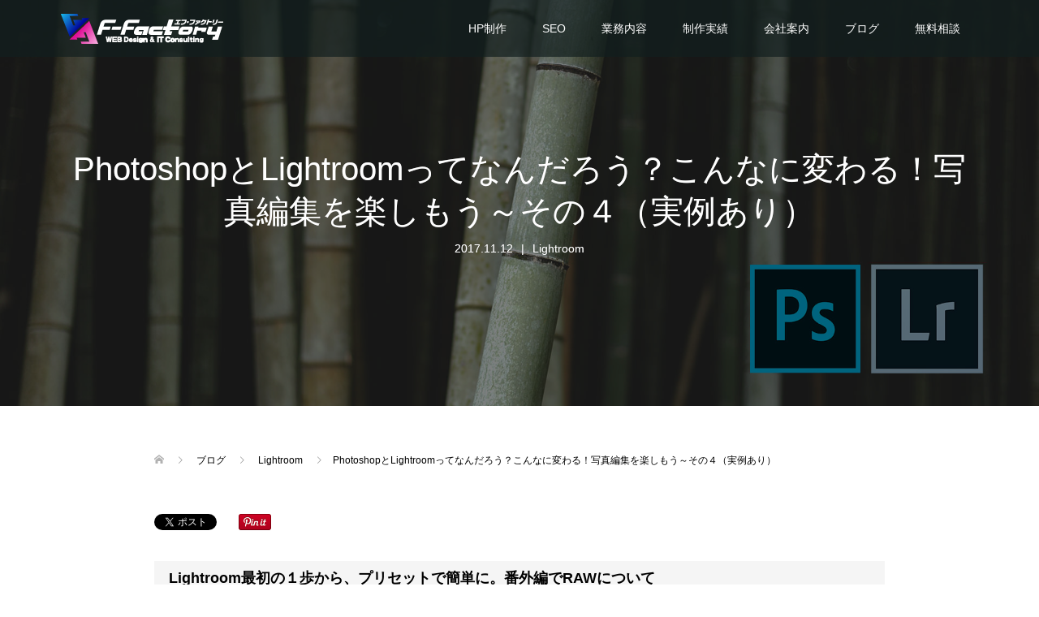

--- FILE ---
content_type: text/html; charset=UTF-8
request_url: https://www.fortune-factory.net/2017/11/photoshop-and-lightroom-4
body_size: 24804
content:
<!DOCTYPE html>
<html dir="ltr" lang="ja" prefix="og: https://ogp.me/ns#">
<head>
<meta charset="UTF-8">
<meta name="viewport" content="width=device-width">
<title>PhotoshopとLightroomってなんだろう？こんなに変わる！写真編集を楽しもう～その４（実例あり） | 三重県のHP制作会社エフ・ファクトリー</title>

		<!-- All in One SEO 4.9.3 - aioseo.com -->
	<meta name="description" content="Lightroom最初の１歩から、プリセットで簡単に。番外編でRAWについて どうも〜。 楽曲製作やイラストの"/>
	<meta name="robots" content="max-image-preview:large"/>
	<meta name="author" content="ようの"/>
	<link rel="canonical" href="https://www.fortune-factory.net/2017/11/photoshop-and-lightroom-4"/>
	<meta name="generator" content="All in One SEO (AIOSEO) 4.9.3"/>
		<meta property="og:locale" content="ja_JP"/>
		<meta property="og:site_name" content="株式会社エフ・ファクトリー"/>
		<meta property="og:type" content="article"/>
		<meta property="og:title" content="PhotoshopとLightroomってなんだろう？こんなに変わる！写真編集を楽しもう～その４（実例あり） | 三重県のHP制作会社エフ・ファクトリー"/>
		<meta property="og:description" content="Lightroom最初の１歩から、プリセットで簡単に。番外編でRAWについて どうも〜。 楽曲製作やイラストの"/>
		<meta property="og:url" content="https://www.fortune-factory.net/2017/11/photoshop-and-lightroom-4"/>
		<meta property="fb:app_id" content="193747917320814"/>
		<meta property="fb:admins" content="13468"/>
		<meta property="og:image" content="https://www.fortune-factory.net/wp/wp-content/uploads/2017/10/e7b4f6dc7818868268541d337c9dc42d.jpg"/>
		<meta property="og:image:secure_url" content="https://www.fortune-factory.net/wp/wp-content/uploads/2017/10/e7b4f6dc7818868268541d337c9dc42d.jpg"/>
		<meta property="og:image:width" content="1920"/>
		<meta property="og:image:height" content="1080"/>
		<meta property="article:published_time" content="2017-11-12T06:13:23+00:00"/>
		<meta property="article:modified_time" content="2017-10-31T17:14:42+00:00"/>
		<meta name="twitter:card" content="summary_large_image"/>
		<meta name="twitter:site" content="@ffaoyama"/>
		<meta name="twitter:title" content="PhotoshopとLightroomってなんだろう？こんなに変わる！写真編集を楽しもう～その４（実例あり） | 三重県のHP制作会社エフ・ファクトリー"/>
		<meta name="twitter:description" content="Lightroom最初の１歩から、プリセットで簡単に。番外編でRAWについて どうも〜。 楽曲製作やイラストの"/>
		<meta name="twitter:image" content="https://www.fortune-factory.net/wp/wp-content/uploads/2017/10/e7b4f6dc7818868268541d337c9dc42d.jpg"/>
		<script type="application/ld+json" class="aioseo-schema">
			{"@context":"https:\/\/schema.org","@graph":[{"@type":"Article","@id":"https:\/\/www.fortune-factory.net\/2017\/11\/photoshop-and-lightroom-4#article","name":"Photoshop\u3068Lightroom\u3063\u3066\u306a\u3093\u3060\u308d\u3046\uff1f\u3053\u3093\u306a\u306b\u5909\u308f\u308b\uff01\u5199\u771f\u7de8\u96c6\u3092\u697d\u3057\u3082\u3046\uff5e\u305d\u306e\uff14\uff08\u5b9f\u4f8b\u3042\u308a\uff09 | \u4e09\u91cd\u770c\u306eHP\u5236\u4f5c\u4f1a\u793e\u30a8\u30d5\u30fb\u30d5\u30a1\u30af\u30c8\u30ea\u30fc","headline":"Photoshop\u3068Lightroom\u3063\u3066\u306a\u3093\u3060\u308d\u3046\uff1f\u3053\u3093\u306a\u306b\u5909\u308f\u308b\uff01\u5199\u771f\u7de8\u96c6\u3092\u697d\u3057\u3082\u3046\uff5e\u305d\u306e\uff14\uff08\u5b9f\u4f8b\u3042\u308a\uff09","author":{"@id":"https:\/\/www.fortune-factory.net\/author\/youno#author"},"publisher":{"@id":"https:\/\/www.fortune-factory.net\/#organization"},"image":{"@type":"ImageObject","url":"https:\/\/www.fortune-factory.net\/wp\/wp-content\/uploads\/2017\/10\/e7b4f6dc7818868268541d337c9dc42d.jpg","width":1920,"height":1080,"caption":"\u30c8\u30c3\u30d7\u753b4"},"datePublished":"2017-11-12T15:13:23+09:00","dateModified":"2017-11-01T02:14:42+09:00","inLanguage":"ja","mainEntityOfPage":{"@id":"https:\/\/www.fortune-factory.net\/2017\/11\/photoshop-and-lightroom-4#webpage"},"isPartOf":{"@id":"https:\/\/www.fortune-factory.net\/2017\/11\/photoshop-and-lightroom-4#webpage"},"articleSection":"Lightroom, Photoshop, Lightroom, \u5199\u771f\u7de8\u96c6, SNS, \u521d\u5fc3\u8005"},{"@type":"BreadcrumbList","@id":"https:\/\/www.fortune-factory.net\/2017\/11\/photoshop-and-lightroom-4#breadcrumblist","itemListElement":[{"@type":"ListItem","@id":"https:\/\/www.fortune-factory.net#listItem","position":1,"name":"\u30db\u30fc\u30e0","item":"https:\/\/www.fortune-factory.net","nextItem":{"@type":"ListItem","@id":"https:\/\/www.fortune-factory.net\/category\/lightroom#listItem","name":"Lightroom"}},{"@type":"ListItem","@id":"https:\/\/www.fortune-factory.net\/category\/lightroom#listItem","position":2,"name":"Lightroom","item":"https:\/\/www.fortune-factory.net\/category\/lightroom","nextItem":{"@type":"ListItem","@id":"https:\/\/www.fortune-factory.net\/2017\/11\/photoshop-and-lightroom-4#listItem","name":"Photoshop\u3068Lightroom\u3063\u3066\u306a\u3093\u3060\u308d\u3046\uff1f\u3053\u3093\u306a\u306b\u5909\u308f\u308b\uff01\u5199\u771f\u7de8\u96c6\u3092\u697d\u3057\u3082\u3046\uff5e\u305d\u306e\uff14\uff08\u5b9f\u4f8b\u3042\u308a\uff09"},"previousItem":{"@type":"ListItem","@id":"https:\/\/www.fortune-factory.net#listItem","name":"\u30db\u30fc\u30e0"}},{"@type":"ListItem","@id":"https:\/\/www.fortune-factory.net\/2017\/11\/photoshop-and-lightroom-4#listItem","position":3,"name":"Photoshop\u3068Lightroom\u3063\u3066\u306a\u3093\u3060\u308d\u3046\uff1f\u3053\u3093\u306a\u306b\u5909\u308f\u308b\uff01\u5199\u771f\u7de8\u96c6\u3092\u697d\u3057\u3082\u3046\uff5e\u305d\u306e\uff14\uff08\u5b9f\u4f8b\u3042\u308a\uff09","previousItem":{"@type":"ListItem","@id":"https:\/\/www.fortune-factory.net\/category\/lightroom#listItem","name":"Lightroom"}}]},{"@type":"Organization","@id":"https:\/\/www.fortune-factory.net\/#organization","name":"\u682a\u5f0f\u4f1a\u793e\u30a8\u30d5\u30fb\u30d5\u30a1\u30af\u30c8\u30ea\u30fc","description":"\u30db\u30fc\u30e0\u30da\u30fc\u30b8\u5236\u4f5c\u30fbSEO\u5bfe\u7b56\u30fbFacebook\u5e83\u544a\u904b\u7528\u306a\u3069\u306e\u96c6\u5ba2\u30b3\u30f3\u30b5\u30eb\u30c6\u30a3\u30f3\u30b0\u3092\u8acb\u3051\u8ca0\u3046WEB\u4f5c\u6210\u4f1a\u793e\u3002\u4e09\u91cd\u770c\u306e\u540d\u5f35\u30fb\u4f0a\u8cc0\u30fb\u6d25\u30fb\u9234\u9e7f\u30fb\u677e\u962a\u5e02\u3092\u4e2d\u5fc3\u306b\u5927\u962a\u30fb\u4eac\u90fd\u30fb\u540d\u53e4\u5c4b\u30fb\u5948\u826f\u30fb\u548c\u6b4c\u5c71\u306eHP\u3092\u88fd\u4f5c\u3002\u4eac\u90fd\u5927\u5b66\u7406\u5b66\u535a\u58eb\u304c\u30b5\u30a4\u30c8\u8a2d\u8a08\u3092\u884c\u3044\u307e\u3059\u3002","url":"https:\/\/www.fortune-factory.net\/"},{"@type":"Person","@id":"https:\/\/www.fortune-factory.net\/author\/youno#author","url":"https:\/\/www.fortune-factory.net\/author\/youno","name":"\u3088\u3046\u306e","image":{"@type":"ImageObject","@id":"https:\/\/www.fortune-factory.net\/2017\/11\/photoshop-and-lightroom-4#authorImage","url":"https:\/\/secure.gravatar.com\/avatar\/771555531501fbfb96b0b16979c645bce647c1e03c4398af13657143b59a7a08?s=96&d=mm&r=g","width":96,"height":96,"caption":"\u3088\u3046\u306e"}},{"@type":"WebPage","@id":"https:\/\/www.fortune-factory.net\/2017\/11\/photoshop-and-lightroom-4#webpage","url":"https:\/\/www.fortune-factory.net\/2017\/11\/photoshop-and-lightroom-4","name":"Photoshop\u3068Lightroom\u3063\u3066\u306a\u3093\u3060\u308d\u3046\uff1f\u3053\u3093\u306a\u306b\u5909\u308f\u308b\uff01\u5199\u771f\u7de8\u96c6\u3092\u697d\u3057\u3082\u3046\uff5e\u305d\u306e\uff14\uff08\u5b9f\u4f8b\u3042\u308a\uff09 | \u4e09\u91cd\u770c\u306eHP\u5236\u4f5c\u4f1a\u793e\u30a8\u30d5\u30fb\u30d5\u30a1\u30af\u30c8\u30ea\u30fc","description":"Lightroom\u6700\u521d\u306e\uff11\u6b69\u304b\u3089\u3001\u30d7\u30ea\u30bb\u30c3\u30c8\u3067\u7c21\u5358\u306b\u3002\u756a\u5916\u7de8\u3067RAW\u306b\u3064\u3044\u3066 \u3069\u3046\u3082\u301c\u3002 \u697d\u66f2\u88fd\u4f5c\u3084\u30a4\u30e9\u30b9\u30c8\u306e","inLanguage":"ja","isPartOf":{"@id":"https:\/\/www.fortune-factory.net\/#website"},"breadcrumb":{"@id":"https:\/\/www.fortune-factory.net\/2017\/11\/photoshop-and-lightroom-4#breadcrumblist"},"author":{"@id":"https:\/\/www.fortune-factory.net\/author\/youno#author"},"creator":{"@id":"https:\/\/www.fortune-factory.net\/author\/youno#author"},"image":{"@type":"ImageObject","url":"https:\/\/www.fortune-factory.net\/wp\/wp-content\/uploads\/2017\/10\/e7b4f6dc7818868268541d337c9dc42d.jpg","@id":"https:\/\/www.fortune-factory.net\/2017\/11\/photoshop-and-lightroom-4\/#mainImage","width":1920,"height":1080,"caption":"\u30c8\u30c3\u30d7\u753b4"},"primaryImageOfPage":{"@id":"https:\/\/www.fortune-factory.net\/2017\/11\/photoshop-and-lightroom-4#mainImage"},"datePublished":"2017-11-12T15:13:23+09:00","dateModified":"2017-11-01T02:14:42+09:00"},{"@type":"WebSite","@id":"https:\/\/www.fortune-factory.net\/#website","url":"https:\/\/www.fortune-factory.net\/","name":"\u4e09\u91cd\u770c\u306eHP\u5236\u4f5c\u4f1a\u793e\u30a8\u30d5\u30fb\u30d5\u30a1\u30af\u30c8\u30ea\u30fc","description":"\u30db\u30fc\u30e0\u30da\u30fc\u30b8\u5236\u4f5c\u30fbSEO\u5bfe\u7b56\u30fbFacebook\u5e83\u544a\u904b\u7528\u306a\u3069\u306e\u96c6\u5ba2\u30b3\u30f3\u30b5\u30eb\u30c6\u30a3\u30f3\u30b0\u3092\u8acb\u3051\u8ca0\u3046WEB\u4f5c\u6210\u4f1a\u793e\u3002\u4e09\u91cd\u770c\u306e\u540d\u5f35\u30fb\u4f0a\u8cc0\u30fb\u6d25\u30fb\u9234\u9e7f\u30fb\u677e\u962a\u5e02\u3092\u4e2d\u5fc3\u306b\u5927\u962a\u30fb\u4eac\u90fd\u30fb\u540d\u53e4\u5c4b\u30fb\u5948\u826f\u30fb\u548c\u6b4c\u5c71\u306eHP\u3092\u88fd\u4f5c\u3002\u4eac\u90fd\u5927\u5b66\u7406\u5b66\u535a\u58eb\u304c\u30b5\u30a4\u30c8\u8a2d\u8a08\u3092\u884c\u3044\u307e\u3059\u3002","inLanguage":"ja","publisher":{"@id":"https:\/\/www.fortune-factory.net\/#organization"}}]}
		</script>
		<!-- All in One SEO -->

<link rel='dns-prefetch' href='//challenges.cloudflare.com'/>
<link rel='dns-prefetch' href='//secure.gravatar.com'/>
<link rel='dns-prefetch' href='//stats.wp.com'/>
<link rel='dns-prefetch' href='//v0.wordpress.com'/>
<link rel='preconnect' href='//c0.wp.com'/>
<link rel="alternate" type="application/rss+xml" title="三重県のHP制作会社エフ・ファクトリー &raquo; PhotoshopとLightroomってなんだろう？こんなに変わる！写真編集を楽しもう～その４（実例あり） のコメントのフィード" href="https://www.fortune-factory.net/2017/11/photoshop-and-lightroom-4/feed"/>
<link rel="alternate" title="oEmbed (JSON)" type="application/json+oembed" href="https://www.fortune-factory.net/wp-json/oembed/1.0/embed?url=https%3A%2F%2Fwww.fortune-factory.net%2F2017%2F11%2Fphotoshop-and-lightroom-4"/>
<link rel="alternate" title="oEmbed (XML)" type="text/xml+oembed" href="https://www.fortune-factory.net/wp-json/oembed/1.0/embed?url=https%3A%2F%2Fwww.fortune-factory.net%2F2017%2F11%2Fphotoshop-and-lightroom-4&#038;format=xml"/>
<style id='wp-img-auto-sizes-contain-inline-css' type='text/css'>
img:is([sizes=auto i],[sizes^="auto," i]){contain-intrinsic-size:3000px 1500px}
/*# sourceURL=wp-img-auto-sizes-contain-inline-css */
</style>
<style id='wp-block-library-inline-css' type='text/css'>
:root{--wp-block-synced-color:#7a00df;--wp-block-synced-color--rgb:122,0,223;--wp-bound-block-color:var(--wp-block-synced-color);--wp-editor-canvas-background:#ddd;--wp-admin-theme-color:#007cba;--wp-admin-theme-color--rgb:0,124,186;--wp-admin-theme-color-darker-10:#006ba1;--wp-admin-theme-color-darker-10--rgb:0,107,160.5;--wp-admin-theme-color-darker-20:#005a87;--wp-admin-theme-color-darker-20--rgb:0,90,135;--wp-admin-border-width-focus:2px}@media (min-resolution:192dpi){:root{--wp-admin-border-width-focus:1.5px}}.wp-element-button{cursor:pointer}:root .has-very-light-gray-background-color{background-color:#eee}:root .has-very-dark-gray-background-color{background-color:#313131}:root .has-very-light-gray-color{color:#eee}:root .has-very-dark-gray-color{color:#313131}:root .has-vivid-green-cyan-to-vivid-cyan-blue-gradient-background{background:linear-gradient(135deg,#00d084,#0693e3)}:root .has-purple-crush-gradient-background{background:linear-gradient(135deg,#34e2e4,#4721fb 50%,#ab1dfe)}:root .has-hazy-dawn-gradient-background{background:linear-gradient(135deg,#faaca8,#dad0ec)}:root .has-subdued-olive-gradient-background{background:linear-gradient(135deg,#fafae1,#67a671)}:root .has-atomic-cream-gradient-background{background:linear-gradient(135deg,#fdd79a,#004a59)}:root .has-nightshade-gradient-background{background:linear-gradient(135deg,#330968,#31cdcf)}:root .has-midnight-gradient-background{background:linear-gradient(135deg,#020381,#2874fc)}:root{--wp--preset--font-size--normal:16px;--wp--preset--font-size--huge:42px}.has-regular-font-size{font-size:1em}.has-larger-font-size{font-size:2.625em}.has-normal-font-size{font-size:var(--wp--preset--font-size--normal)}.has-huge-font-size{font-size:var(--wp--preset--font-size--huge)}.has-text-align-center{text-align:center}.has-text-align-left{text-align:left}.has-text-align-right{text-align:right}.has-fit-text{white-space:nowrap!important}#end-resizable-editor-section{display:none}.aligncenter{clear:both}.items-justified-left{justify-content:flex-start}.items-justified-center{justify-content:center}.items-justified-right{justify-content:flex-end}.items-justified-space-between{justify-content:space-between}.screen-reader-text{border:0;clip-path:inset(50%);height:1px;margin:-1px;overflow:hidden;padding:0;position:absolute;width:1px;word-wrap:normal!important}.screen-reader-text:focus{background-color:#ddd;clip-path:none;color:#444;display:block;font-size:1em;height:auto;left:5px;line-height:normal;padding:15px 23px 14px;text-decoration:none;top:5px;width:auto;z-index:100000}html :where(.has-border-color){border-style:solid}html :where([style*=border-top-color]){border-top-style:solid}html :where([style*=border-right-color]){border-right-style:solid}html :where([style*=border-bottom-color]){border-bottom-style:solid}html :where([style*=border-left-color]){border-left-style:solid}html :where([style*=border-width]){border-style:solid}html :where([style*=border-top-width]){border-top-style:solid}html :where([style*=border-right-width]){border-right-style:solid}html :where([style*=border-bottom-width]){border-bottom-style:solid}html :where([style*=border-left-width]){border-left-style:solid}html :where(img[class*=wp-image-]){height:auto;max-width:100%}:where(figure){margin:0 0 1em}html :where(.is-position-sticky){--wp-admin--admin-bar--position-offset:var(--wp-admin--admin-bar--height,0px)}@media screen and (max-width:600px){html :where(.is-position-sticky){--wp-admin--admin-bar--position-offset:0px}}

/*# sourceURL=wp-block-library-inline-css */
</style><style id='global-styles-inline-css' type='text/css'>
:root{--wp--preset--aspect-ratio--square: 1;--wp--preset--aspect-ratio--4-3: 4/3;--wp--preset--aspect-ratio--3-4: 3/4;--wp--preset--aspect-ratio--3-2: 3/2;--wp--preset--aspect-ratio--2-3: 2/3;--wp--preset--aspect-ratio--16-9: 16/9;--wp--preset--aspect-ratio--9-16: 9/16;--wp--preset--color--black: #000000;--wp--preset--color--cyan-bluish-gray: #abb8c3;--wp--preset--color--white: #ffffff;--wp--preset--color--pale-pink: #f78da7;--wp--preset--color--vivid-red: #cf2e2e;--wp--preset--color--luminous-vivid-orange: #ff6900;--wp--preset--color--luminous-vivid-amber: #fcb900;--wp--preset--color--light-green-cyan: #7bdcb5;--wp--preset--color--vivid-green-cyan: #00d084;--wp--preset--color--pale-cyan-blue: #8ed1fc;--wp--preset--color--vivid-cyan-blue: #0693e3;--wp--preset--color--vivid-purple: #9b51e0;--wp--preset--gradient--vivid-cyan-blue-to-vivid-purple: linear-gradient(135deg,rgb(6,147,227) 0%,rgb(155,81,224) 100%);--wp--preset--gradient--light-green-cyan-to-vivid-green-cyan: linear-gradient(135deg,rgb(122,220,180) 0%,rgb(0,208,130) 100%);--wp--preset--gradient--luminous-vivid-amber-to-luminous-vivid-orange: linear-gradient(135deg,rgb(252,185,0) 0%,rgb(255,105,0) 100%);--wp--preset--gradient--luminous-vivid-orange-to-vivid-red: linear-gradient(135deg,rgb(255,105,0) 0%,rgb(207,46,46) 100%);--wp--preset--gradient--very-light-gray-to-cyan-bluish-gray: linear-gradient(135deg,rgb(238,238,238) 0%,rgb(169,184,195) 100%);--wp--preset--gradient--cool-to-warm-spectrum: linear-gradient(135deg,rgb(74,234,220) 0%,rgb(151,120,209) 20%,rgb(207,42,186) 40%,rgb(238,44,130) 60%,rgb(251,105,98) 80%,rgb(254,248,76) 100%);--wp--preset--gradient--blush-light-purple: linear-gradient(135deg,rgb(255,206,236) 0%,rgb(152,150,240) 100%);--wp--preset--gradient--blush-bordeaux: linear-gradient(135deg,rgb(254,205,165) 0%,rgb(254,45,45) 50%,rgb(107,0,62) 100%);--wp--preset--gradient--luminous-dusk: linear-gradient(135deg,rgb(255,203,112) 0%,rgb(199,81,192) 50%,rgb(65,88,208) 100%);--wp--preset--gradient--pale-ocean: linear-gradient(135deg,rgb(255,245,203) 0%,rgb(182,227,212) 50%,rgb(51,167,181) 100%);--wp--preset--gradient--electric-grass: linear-gradient(135deg,rgb(202,248,128) 0%,rgb(113,206,126) 100%);--wp--preset--gradient--midnight: linear-gradient(135deg,rgb(2,3,129) 0%,rgb(40,116,252) 100%);--wp--preset--font-size--small: 13px;--wp--preset--font-size--medium: 20px;--wp--preset--font-size--large: 36px;--wp--preset--font-size--x-large: 42px;--wp--preset--spacing--20: 0.44rem;--wp--preset--spacing--30: 0.67rem;--wp--preset--spacing--40: 1rem;--wp--preset--spacing--50: 1.5rem;--wp--preset--spacing--60: 2.25rem;--wp--preset--spacing--70: 3.38rem;--wp--preset--spacing--80: 5.06rem;--wp--preset--shadow--natural: 6px 6px 9px rgba(0, 0, 0, 0.2);--wp--preset--shadow--deep: 12px 12px 50px rgba(0, 0, 0, 0.4);--wp--preset--shadow--sharp: 6px 6px 0px rgba(0, 0, 0, 0.2);--wp--preset--shadow--outlined: 6px 6px 0px -3px rgb(255, 255, 255), 6px 6px rgb(0, 0, 0);--wp--preset--shadow--crisp: 6px 6px 0px rgb(0, 0, 0);}:where(.is-layout-flex){gap: 0.5em;}:where(.is-layout-grid){gap: 0.5em;}body .is-layout-flex{display: flex;}.is-layout-flex{flex-wrap: wrap;align-items: center;}.is-layout-flex > :is(*, div){margin: 0;}body .is-layout-grid{display: grid;}.is-layout-grid > :is(*, div){margin: 0;}:where(.wp-block-columns.is-layout-flex){gap: 2em;}:where(.wp-block-columns.is-layout-grid){gap: 2em;}:where(.wp-block-post-template.is-layout-flex){gap: 1.25em;}:where(.wp-block-post-template.is-layout-grid){gap: 1.25em;}.has-black-color{color: var(--wp--preset--color--black) !important;}.has-cyan-bluish-gray-color{color: var(--wp--preset--color--cyan-bluish-gray) !important;}.has-white-color{color: var(--wp--preset--color--white) !important;}.has-pale-pink-color{color: var(--wp--preset--color--pale-pink) !important;}.has-vivid-red-color{color: var(--wp--preset--color--vivid-red) !important;}.has-luminous-vivid-orange-color{color: var(--wp--preset--color--luminous-vivid-orange) !important;}.has-luminous-vivid-amber-color{color: var(--wp--preset--color--luminous-vivid-amber) !important;}.has-light-green-cyan-color{color: var(--wp--preset--color--light-green-cyan) !important;}.has-vivid-green-cyan-color{color: var(--wp--preset--color--vivid-green-cyan) !important;}.has-pale-cyan-blue-color{color: var(--wp--preset--color--pale-cyan-blue) !important;}.has-vivid-cyan-blue-color{color: var(--wp--preset--color--vivid-cyan-blue) !important;}.has-vivid-purple-color{color: var(--wp--preset--color--vivid-purple) !important;}.has-black-background-color{background-color: var(--wp--preset--color--black) !important;}.has-cyan-bluish-gray-background-color{background-color: var(--wp--preset--color--cyan-bluish-gray) !important;}.has-white-background-color{background-color: var(--wp--preset--color--white) !important;}.has-pale-pink-background-color{background-color: var(--wp--preset--color--pale-pink) !important;}.has-vivid-red-background-color{background-color: var(--wp--preset--color--vivid-red) !important;}.has-luminous-vivid-orange-background-color{background-color: var(--wp--preset--color--luminous-vivid-orange) !important;}.has-luminous-vivid-amber-background-color{background-color: var(--wp--preset--color--luminous-vivid-amber) !important;}.has-light-green-cyan-background-color{background-color: var(--wp--preset--color--light-green-cyan) !important;}.has-vivid-green-cyan-background-color{background-color: var(--wp--preset--color--vivid-green-cyan) !important;}.has-pale-cyan-blue-background-color{background-color: var(--wp--preset--color--pale-cyan-blue) !important;}.has-vivid-cyan-blue-background-color{background-color: var(--wp--preset--color--vivid-cyan-blue) !important;}.has-vivid-purple-background-color{background-color: var(--wp--preset--color--vivid-purple) !important;}.has-black-border-color{border-color: var(--wp--preset--color--black) !important;}.has-cyan-bluish-gray-border-color{border-color: var(--wp--preset--color--cyan-bluish-gray) !important;}.has-white-border-color{border-color: var(--wp--preset--color--white) !important;}.has-pale-pink-border-color{border-color: var(--wp--preset--color--pale-pink) !important;}.has-vivid-red-border-color{border-color: var(--wp--preset--color--vivid-red) !important;}.has-luminous-vivid-orange-border-color{border-color: var(--wp--preset--color--luminous-vivid-orange) !important;}.has-luminous-vivid-amber-border-color{border-color: var(--wp--preset--color--luminous-vivid-amber) !important;}.has-light-green-cyan-border-color{border-color: var(--wp--preset--color--light-green-cyan) !important;}.has-vivid-green-cyan-border-color{border-color: var(--wp--preset--color--vivid-green-cyan) !important;}.has-pale-cyan-blue-border-color{border-color: var(--wp--preset--color--pale-cyan-blue) !important;}.has-vivid-cyan-blue-border-color{border-color: var(--wp--preset--color--vivid-cyan-blue) !important;}.has-vivid-purple-border-color{border-color: var(--wp--preset--color--vivid-purple) !important;}.has-vivid-cyan-blue-to-vivid-purple-gradient-background{background: var(--wp--preset--gradient--vivid-cyan-blue-to-vivid-purple) !important;}.has-light-green-cyan-to-vivid-green-cyan-gradient-background{background: var(--wp--preset--gradient--light-green-cyan-to-vivid-green-cyan) !important;}.has-luminous-vivid-amber-to-luminous-vivid-orange-gradient-background{background: var(--wp--preset--gradient--luminous-vivid-amber-to-luminous-vivid-orange) !important;}.has-luminous-vivid-orange-to-vivid-red-gradient-background{background: var(--wp--preset--gradient--luminous-vivid-orange-to-vivid-red) !important;}.has-very-light-gray-to-cyan-bluish-gray-gradient-background{background: var(--wp--preset--gradient--very-light-gray-to-cyan-bluish-gray) !important;}.has-cool-to-warm-spectrum-gradient-background{background: var(--wp--preset--gradient--cool-to-warm-spectrum) !important;}.has-blush-light-purple-gradient-background{background: var(--wp--preset--gradient--blush-light-purple) !important;}.has-blush-bordeaux-gradient-background{background: var(--wp--preset--gradient--blush-bordeaux) !important;}.has-luminous-dusk-gradient-background{background: var(--wp--preset--gradient--luminous-dusk) !important;}.has-pale-ocean-gradient-background{background: var(--wp--preset--gradient--pale-ocean) !important;}.has-electric-grass-gradient-background{background: var(--wp--preset--gradient--electric-grass) !important;}.has-midnight-gradient-background{background: var(--wp--preset--gradient--midnight) !important;}.has-small-font-size{font-size: var(--wp--preset--font-size--small) !important;}.has-medium-font-size{font-size: var(--wp--preset--font-size--medium) !important;}.has-large-font-size{font-size: var(--wp--preset--font-size--large) !important;}.has-x-large-font-size{font-size: var(--wp--preset--font-size--x-large) !important;}
/*# sourceURL=global-styles-inline-css */
</style>

<style id='classic-theme-styles-inline-css' type='text/css'>
/*! This file is auto-generated */
.wp-block-button__link{color:#fff;background-color:#32373c;border-radius:9999px;box-shadow:none;text-decoration:none;padding:calc(.667em + 2px) calc(1.333em + 2px);font-size:1.125em}.wp-block-file__button{background:#32373c;color:#fff;text-decoration:none}
/*# sourceURL=/wp-includes/css/classic-themes.min.css */
</style>
<link rel='stylesheet' id='contact-form-7-css' href='https://www.fortune-factory.net/wp/wp-content/plugins/contact-form-7/includes/css/styles.css?ver=6.1.4' type='text/css' media='all'/>
<link rel='stylesheet' id='tcd-maps-css' href='https://www.fortune-factory.net/wp/wp-content/plugins/tcd-google-maps/admin.css?ver=6.9' type='text/css' media='all'/>
<link rel='stylesheet' id='oops-slick-css' href='https://www.fortune-factory.net/wp/wp-content/themes/ffactory/css/slick.min.css?ver=6.9' type='text/css' media='all'/>
<link rel='stylesheet' id='oops-slick-theme-css' href='https://www.fortune-factory.net/wp/wp-content/themes/ffactory/css/slick-theme.min.css?ver=6.9' type='text/css' media='all'/>
<link rel='stylesheet' id='oops-style-css' href='https://www.fortune-factory.net/wp/wp-content/themes/ffactory/style.css?ver=2.0' type='text/css' media='all'/>
<link rel='stylesheet' id='oops-responsive-css' href='https://www.fortune-factory.net/wp/wp-content/themes/ffactory/responsive.min.css?ver=2.0' type='text/css' media='all'/>
<link rel='stylesheet' id='oops-footer-bar-css' href='https://www.fortune-factory.net/wp/wp-content/themes/ffactory/css/footer-bar.css?ver=2.0' type='text/css' media='all'/>
<script type="text/javascript" src="https://c0.wp.com/c/6.9/wp-includes/js/jquery/jquery.min.js" id="jquery-core-js"></script>
<script type="text/javascript" src="https://c0.wp.com/c/6.9/wp-includes/js/jquery/jquery-migrate.min.js" id="jquery-migrate-js"></script>
<link rel="https://api.w.org/" href="https://www.fortune-factory.net/wp-json/"/><link rel="alternate" title="JSON" type="application/json" href="https://www.fortune-factory.net/wp-json/wp/v2/posts/944"/><link rel="EditURI" type="application/rsd+xml" title="RSD" href="https://www.fortune-factory.net/wp/xmlrpc.php?rsd"/>
<meta name="generator" content="WordPress 6.9"/>
<link rel='shortlink' href='https://wp.me/p9WbqT-fe'/>
<meta name="ti-site-data" content="[base64]"/>	<style>img#wpstats{display:none}</style>
		<style>
.p-cta--1::before { background: #3163a0; opacity: 0.6; }
.p-cta--1 .p-cta__btn { background: #ea1d1d; }
.p-cta--1 .p-cta__btn:hover { background: #f96262; }
</style>
<style>
/* Primary color */
.p-global-nav .sub-menu a, .p-news-ticker, .p-widget-dropdown, .p-widget-dropdown select, .p-headline, .p-latest-news__title, .l-footer, .p-menu-button.is-active, .q_styled_ol li:before { background: #121d1f; }

/* Secondary color */
.p-global-nav .sub-menu li a:hover, .p-widget-search__submit:hover, .p-button, .p-review__button:hover, .p-pager__item a:hover, .c-comment__form-submit:hover { background: #2898fb; }
.l-header--large .p-global-nav > li > a:hover, .l-header--large.is-active .p-global-nav > li > a:hover, .p-global-nav > .current-menu-item > a, .p-global-nav > li > a:hover, .p-global-nav .current-menu-item > a .p-widget-list a:hover, .p-news-ticker__item-date { color: #2898fb; }

/* Tertiary color */
.p-button:hover, .slick-dots li.slick-active, .slick-dots li:hover { background: #2898fb; }
.p-article01__title a:hover, .p-article01__category a:hover, .p-footer-blog__archive-link:hover, .p-footer-nav a:hover, .p-social-nav__item a:hover, .p-index-content07__archive-link:hover, .p-news-ticker__archive-link:hover { color: #2898fb; }

/* font type */
body { font-family: Arial, "Hiragino Sans", "ヒラギノ角ゴ ProN", "Hiragino Kaku Gothic ProN", "游ゴシック", YuGothic, "メイリオ", Meiryo, sans-serif; }

/* headline font type */
.p-index-slider__item-catch, .p-index-content01__catch, .p-index-content02__item-catch, .p-showcase__catch, .p-index-content04__catch, .p-index-content06__item-catch, .p-index-content07__catch, .p-index-content09__catch, .p-footer-blog__catch, .p-article01__title, .p-page-header__title, .p-headline, .p-article02__title, .p-latest-news__title h2, .p-review__name, .p-review-header__title, #js-header-video .caption .title, #js-header-youtube .caption .title {
font-family: Arial, "Hiragino Sans", "ヒラギノ角ゴ ProN", "Hiragino Kaku Gothic ProN", "游ゴシック", YuGothic, "メイリオ", Meiryo, sans-serif;
}

.p-index-slider__item:nth-child(1) .p-button { background: #ff8000; color: #000000; }
.p-index-slider__item:nth-child(1) .p-button:hover { background: #e37100; color: #ffffff; }
.p-index-slider__item:nth-child(2) .p-button { background: #ff8000; color: #000000; }
.p-index-slider__item:nth-child(2) .p-button:hover { background: #e37100; color: #ffffff; }
.p-index-slider__item:nth-child(3) .p-button { background: #ff8000; color: #000000; }
.p-index-slider__item:nth-child(3) .p-button:hover { background: #e37100; color: #ffffff; }
/* load */
@-webkit-keyframes loading-square-loader {
  0% { box-shadow: 16px -8px rgba(18, 29, 31, 0), 32px 0 rgba(18, 29, 31, 0), 0 -16px rgba(18, 29, 31, 0), 16px -16px rgba(18, 29, 31, 0), 32px -16px rgba(18, 29, 31, 0), 0 -32px rgba(18, 29, 31, 0), 16px -32px rgba(18, 29, 31, 0), 32px -32px rgba(242, 205, 123, 0); }
  5% { box-shadow: 16px -8px rgba(18, 29, 31, 0), 32px 0 rgba(18, 29, 31, 0), 0 -16px rgba(18, 29, 31, 0), 16px -16px rgba(18, 29, 31, 0), 32px -16px rgba(18, 29, 31, 0), 0 -32px rgba(18, 29, 31, 0), 16px -32px rgba(18, 29, 31, 0), 32px -32px rgba(242, 205, 123, 0); }
  10% { box-shadow: 16px 0 rgba(18, 29, 31, 1), 32px -8px rgba(18, 29, 31, 0), 0 -16px rgba(18, 29, 31, 0), 16px -16px rgba(18, 29, 31, 0), 32px -16px rgba(18, 29, 31, 0), 0 -32px rgba(18, 29, 31, 0), 16px -32px rgba(18, 29, 31, 0), 32px -32px rgba(242, 205, 123, 0); }
  15% { box-shadow: 16px 0 rgba(18, 29, 31, 1), 32px 0 rgba(18, 29, 31, 1), 0 -24px rgba(18, 29, 31, 0), 16px -16px rgba(18, 29, 31, 0), 32px -16px rgba(18, 29, 31, 0), 0 -32px rgba(18, 29, 31, 0), 16px -32px rgba(18, 29, 31, 0), 32px -32px rgba(242, 205, 123, 0); }
  20% { box-shadow: 16px 0 rgba(18, 29, 31, 1), 32px 0 rgba(18, 29, 31, 1), 0 -16px rgba(18, 29, 31, 1), 16px -24px rgba(18, 29, 31, 0), 32px -16px rgba(18, 29, 31, 0), 0 -32px rgba(18, 29, 31, 0), 16px -32px rgba(18, 29, 31, 0), 32px -32px rgba(242, 205, 123, 0); }
  25% { box-shadow: 16px 0 rgba(18, 29, 31, 1), 32px 0 rgba(18, 29, 31, 1), 0 -16px rgba(18, 29, 31, 1), 16px -16px rgba(18, 29, 31, 1), 32px -24px rgba(18, 29, 31, 0), 0 -32px rgba(18, 29, 31, 0), 16px -32px rgba(18, 29, 31, 0), 32px -32px rgba(242, 205, 123, 0); }
  30% { box-shadow: 16px 0 rgba(18, 29, 31, 1), 32px 0 rgba(18, 29, 31, 1), 0 -16px rgba(18, 29, 31, 1), 16px -16px rgba(18, 29, 31, 1), 32px -16px rgba(18, 29, 31, 1), 0 -50px rgba(18, 29, 31, 0), 16px -32px rgba(18, 29, 31, 0), 32px -32px rgba(242, 205, 123, 0); }
  35% { box-shadow: 16px 0 rgba(18, 29, 31, 1), 32px 0 rgba(18, 29, 31, 1), 0 -16px rgba(18, 29, 31, 1), 16px -16px rgba(18, 29, 31, 1), 32px -16px rgba(18, 29, 31, 1), 0 -32px rgba(18, 29, 31, 1), 16px -50px rgba(18, 29, 31, 0), 32px -32px rgba(242, 205, 123, 0); }
  40% { box-shadow: 16px 0 rgba(18, 29, 31, 1), 32px 0 rgba(18, 29, 31, 1), 0 -16px rgba(18, 29, 31, 1), 16px -16px rgba(18, 29, 31, 1), 32px -16px rgba(18, 29, 31, 1), 0 -32px rgba(18, 29, 31, 1), 16px -32px rgba(18, 29, 31, 1), 32px -50px rgba(242, 205, 123, 0); }
  45%, 55% { box-shadow: 16px 0 rgba(18, 29, 31, 1), 32px 0 rgba(18, 29, 31, 1), 0 -16px rgba(18, 29, 31, 1), 16px -16px rgba(18, 29, 31, 1), 32px -16px rgba(18, 29, 31, 1), 0 -32px rgba(18, 29, 31, 1), 16px -32px rgba(18, 29, 31, 1), 32px -32px rgba(40, 152, 251, 1); }
  60% { box-shadow: 16px 8px rgba(18, 29, 31, 0), 32px 0 rgba(18, 29, 31, 1), 0 -16px rgba(18, 29, 31, 1), 16px -16px rgba(18, 29, 31, 1), 32px -16px rgba(18, 29, 31, 1), 0 -32px rgba(18, 29, 31, 1), 16px -32px rgba(18, 29, 31, 1), 32px -32px rgba(40, 152, 251, 1); }
  65% { box-shadow: 16px 8px rgba(18, 29, 31, 0), 32px 8px rgba(18, 29, 31, 0), 0 -16px rgba(18, 29, 31, 1), 16px -16px rgba(18, 29, 31, 1), 32px -16px rgba(18, 29, 31, 1), 0 -32px rgba(18, 29, 31, 1), 16px -32px rgba(18, 29, 31, 1), 32px -32px rgba(40, 152, 251, 1); }
  70% { box-shadow: 16px 8px rgba(18, 29, 31, 0), 32px 8px rgba(18, 29, 31, 0), 0 -8px rgba(18, 29, 31, 0), 16px -16px rgba(18, 29, 31, 1), 32px -16px rgba(18, 29, 31, 1), 0 -32px rgba(18, 29, 31, 1), 16px -32px rgba(18, 29, 31, 1), 32px -32px rgba(40, 152, 251, 1); }
  75% { box-shadow: 16px 8px rgba(18, 29, 31, 0), 32px 8px rgba(18, 29, 31, 0), 0 -8px rgba(18, 29, 31, 0), 16px -8px rgba(18, 29, 31, 0), 32px -16px rgba(18, 29, 31, 1), 0 -32px rgba(18, 29, 31, 1), 16px -32px rgba(18, 29, 31, 1), 32px -32px rgba(40, 152, 251, 1); }
  80% { box-shadow: 16px 8px rgba(18, 29, 31, 0), 32px 8px rgba(18, 29, 31, 0), 0 -8px rgba(18, 29, 31, 0), 16px -8px rgba(18, 29, 31, 0), 32px -8px rgba(18, 29, 31, 0), 0 -32px rgba(18, 29, 31, 1), 16px -32px rgba(18, 29, 31, 1), 32px -32px rgba(40, 152, 251, 1); }
  85% { box-shadow: 16px 8px rgba(18, 29, 31, 0), 32px 8px rgba(18, 29, 31, 0), 0 -8px rgba(18, 29, 31, 0), 16px -8px rgba(18, 29, 31, 0), 32px -8px rgba(18, 29, 31, 0), 0 -24px rgba(18, 29, 31, 0), 16px -32px rgba(18, 29, 31, 1), 32px -32px rgba(40, 152, 251, 1); }
  90% { box-shadow: 16px 8px rgba(18, 29, 31, 0), 32px 8px rgba(18, 29, 31, 0), 0 -8px rgba(18, 29, 31, 0), 16px -8px rgba(18, 29, 31, 0), 32px -8px rgba(18, 29, 31, 0), 0 -24px rgba(18, 29, 31, 0), 16px -24px rgba(18, 29, 31, 0), 32px -32px rgba(40, 152, 251, 1); }
  95%, 100% { box-shadow: 16px 8px rgba(18, 29, 31, 0), 32px 8px rgba(18, 29, 31, 0), 0 -8px rgba(18, 29, 31, 0), 16px -8px rgba(18, 29, 31, 0), 32px -8px rgba(18, 29, 31, 0), 0 -24px rgba(18, 29, 31, 0), 16px -24px rgba(18, 29, 31, 0), 32px -24px rgba(40, 152, 251, 0); }
}
@keyframes loading-square-loader {
  0% { box-shadow: 16px -8px rgba(18, 29, 31, 0), 32px 0 rgba(18, 29, 31, 0), 0 -16px rgba(18, 29, 31, 0), 16px -16px rgba(18, 29, 31, 0), 32px -16px rgba(18, 29, 31, 0), 0 -32px rgba(18, 29, 31, 0), 16px -32px rgba(18, 29, 31, 0), 32px -32px rgba(242, 205, 123, 0); }
  5% { box-shadow: 16px -8px rgba(18, 29, 31, 0), 32px 0 rgba(18, 29, 31, 0), 0 -16px rgba(18, 29, 31, 0), 16px -16px rgba(18, 29, 31, 0), 32px -16px rgba(18, 29, 31, 0), 0 -32px rgba(18, 29, 31, 0), 16px -32px rgba(18, 29, 31, 0), 32px -32px rgba(242, 205, 123, 0); }
  10% { box-shadow: 16px 0 rgba(18, 29, 31, 1), 32px -8px rgba(18, 29, 31, 0), 0 -16px rgba(18, 29, 31, 0), 16px -16px rgba(18, 29, 31, 0), 32px -16px rgba(18, 29, 31, 0), 0 -32px rgba(18, 29, 31, 0), 16px -32px rgba(18, 29, 31, 0), 32px -32px rgba(242, 205, 123, 0); }
  15% { box-shadow: 16px 0 rgba(18, 29, 31, 1), 32px 0 rgba(18, 29, 31, 1), 0 -24px rgba(18, 29, 31, 0), 16px -16px rgba(18, 29, 31, 0), 32px -16px rgba(18, 29, 31, 0), 0 -32px rgba(18, 29, 31, 0), 16px -32px rgba(18, 29, 31, 0), 32px -32px rgba(242, 205, 123, 0); }
  20% { box-shadow: 16px 0 rgba(18, 29, 31, 1), 32px 0 rgba(18, 29, 31, 1), 0 -16px rgba(18, 29, 31, 1), 16px -24px rgba(18, 29, 31, 0), 32px -16px rgba(18, 29, 31, 0), 0 -32px rgba(18, 29, 31, 0), 16px -32px rgba(18, 29, 31, 0), 32px -32px rgba(242, 205, 123, 0); }
  25% { box-shadow: 16px 0 rgba(18, 29, 31, 1), 32px 0 rgba(18, 29, 31, 1), 0 -16px rgba(18, 29, 31, 1), 16px -16px rgba(18, 29, 31, 1), 32px -24px rgba(18, 29, 31, 0), 0 -32px rgba(18, 29, 31, 0), 16px -32px rgba(18, 29, 31, 0), 32px -32px rgba(242, 205, 123, 0); }
  30% { box-shadow: 16px 0 rgba(18, 29, 31, 1), 32px 0 rgba(18, 29, 31, 1), 0 -16px rgba(18, 29, 31, 1), 16px -16px rgba(18, 29, 31, 1), 32px -16px rgba(18, 29, 31, 1), 0 -50px rgba(18, 29, 31, 0), 16px -32px rgba(18, 29, 31, 0), 32px -32px rgba(242, 205, 123, 0); }
  35% { box-shadow: 16px 0 rgba(18, 29, 31, 1), 32px 0 rgba(18, 29, 31, 1), 0 -16px rgba(18, 29, 31, 1), 16px -16px rgba(18, 29, 31, 1), 32px -16px rgba(18, 29, 31, 1), 0 -32px rgba(18, 29, 31, 1), 16px -50px rgba(18, 29, 31, 0), 32px -32px rgba(242, 205, 123, 0); }
  40% { box-shadow: 16px 0 rgba(18, 29, 31, 1), 32px 0 rgba(18, 29, 31, 1), 0 -16px rgba(18, 29, 31, 1), 16px -16px rgba(18, 29, 31, 1), 32px -16px rgba(18, 29, 31, 1), 0 -32px rgba(18, 29, 31, 1), 16px -32px rgba(18, 29, 31, 1), 32px -50px rgba(242, 205, 123, 0); }
  45%, 55% { box-shadow: 16px 0 rgba(18, 29, 31, 1), 32px 0 rgba(18, 29, 31, 1), 0 -16px rgba(18, 29, 31, 1), 16px -16px rgba(18, 29, 31, 1), 32px -16px rgba(18, 29, 31, 1), 0 -32px rgba(18, 29, 31, 1), 16px -32px rgba(18, 29, 31, 1), 32px -32px rgba(40, 152, 251, 1); }
  60% { box-shadow: 16px 8px rgba(18, 29, 31, 0), 32px 0 rgba(18, 29, 31, 1), 0 -16px rgba(18, 29, 31, 1), 16px -16px rgba(18, 29, 31, 1), 32px -16px rgba(18, 29, 31, 1), 0 -32px rgba(18, 29, 31, 1), 16px -32px rgba(18, 29, 31, 1), 32px -32px rgba(40, 152, 251, 1); }
  65% { box-shadow: 16px 8px rgba(18, 29, 31, 0), 32px 8px rgba(18, 29, 31, 0), 0 -16px rgba(18, 29, 31, 1), 16px -16px rgba(18, 29, 31, 1), 32px -16px rgba(18, 29, 31, 1), 0 -32px rgba(18, 29, 31, 1), 16px -32px rgba(18, 29, 31, 1), 32px -32px rgba(40, 152, 251, 1); }
  70% { box-shadow: 16px 8px rgba(18, 29, 31, 0), 32px 8px rgba(18, 29, 31, 0), 0 -8px rgba(18, 29, 31, 0), 16px -16px rgba(18, 29, 31, 1), 32px -16px rgba(18, 29, 31, 1), 0 -32px rgba(18, 29, 31, 1), 16px -32px rgba(18, 29, 31, 1), 32px -32px rgba(40, 152, 251, 1); }
  75% { box-shadow: 16px 8px rgba(18, 29, 31, 0), 32px 8px rgba(18, 29, 31, 0), 0 -8px rgba(18, 29, 31, 0), 16px -8px rgba(18, 29, 31, 0), 32px -16px rgba(18, 29, 31, 1), 0 -32px rgba(18, 29, 31, 1), 16px -32px rgba(18, 29, 31, 1), 32px -32px rgba(40, 152, 251, 1); }
  80% { box-shadow: 16px 8px rgba(18, 29, 31, 0), 32px 8px rgba(18, 29, 31, 0), 0 -8px rgba(18, 29, 31, 0), 16px -8px rgba(18, 29, 31, 0), 32px -8px rgba(18, 29, 31, 0), 0 -32px rgba(18, 29, 31, 1), 16px -32px rgba(18, 29, 31, 1), 32px -32px rgba(40, 152, 251, 1); }
  85% { box-shadow: 16px 8px rgba(18, 29, 31, 0), 32px 8px rgba(18, 29, 31, 0), 0 -8px rgba(18, 29, 31, 0), 16px -8px rgba(18, 29, 31, 0), 32px -8px rgba(18, 29, 31, 0), 0 -24px rgba(18, 29, 31, 0), 16px -32px rgba(18, 29, 31, 1), 32px -32px rgba(40, 152, 251, 1); }
  90% { box-shadow: 16px 8px rgba(18, 29, 31, 0), 32px 8px rgba(18, 29, 31, 0), 0 -8px rgba(18, 29, 31, 0), 16px -8px rgba(18, 29, 31, 0), 32px -8px rgba(18, 29, 31, 0), 0 -24px rgba(18, 29, 31, 0), 16px -24px rgba(18, 29, 31, 0), 32px -32px rgba(40, 152, 251, 1); }
  95%, 100% { box-shadow: 16px 8px rgba(18, 29, 31, 0), 32px 8px rgba(18, 29, 31, 0), 0 -8px rgba(18, 29, 31, 0), 16px -8px rgba(18, 29, 31, 0), 32px -8px rgba(18, 29, 31, 0), 0 -24px rgba(18, 29, 31, 0), 16px -24px rgba(18, 29, 31, 0), 32px -24px rgba(40, 152, 251, 0); }
}

.c-load--type2:before { box-shadow: 16px 0 0 rgba(18, 29, 31, 1), 32px 0 0 rgba(18, 29, 31, 1), 0 -16px 0 rgba(18, 29, 31, 1), 16px -16px 0 rgba(18, 29, 31, 1), 32px -16px 0 rgba(18, 29, 31, 1), 0 -32px rgba(18, 29, 31, 1), 16px -32px rgba(18, 29, 31, 1), 32px -32px rgba(40, 152, 251, 0); }
.c-load--type2:after { background-color: rgba(40, 152, 251, 1); }
.c-load--type1 { border: 3px solid rgba(18, 29, 31, 0.2); border-top-color: #121d1f; }
#site_loader_animation.c-load--type3 i { background: #121d1f; }

/* hover effect */
.p-hover-effect--type1:hover img { -webkit-transform: scale(1.2) rotate(2deg); transform: scale(1.2) rotate(2deg); }
.p-hover-effect--type2 img { margin-left: 15px; -webkit-transform: scale(1.2) translate3d(-15px, 0, 0); transform: scale(1.2) translate3d(-15px, 0, 0);}
.p-hover-effect--type2:hover img { opacity: 0.5 }
.p-hover-effect--type3 { background: #ffffff; }
.p-hover-effect--type3:hover img { opacity: 0.5; }

/* Page header */
.p-page-header::before { background: rgba(0, 0, 0, 0.5) }
.p-page-header__meta a { color: FFFFFF; }

/* Entry body */
.p-entry__body, .p-entry__body p { font-size: 14px; }
.p-entry__body a, .custom-html-widget a { color: #ff7f00; }
.p-entry__body a:hover, .custom-html-widget a:hover { color: #ffbf80; }

/* Header */
.l-header, .l-header--large.is-active { background: rgba(18, 30, 31, 0.7); }
.l-header__logo a { color: #ffffff; } 
.p-global-nav > li > a, .l-header--large.is-active .p-global-nav > li > a { color: #ffffff; }

/* Contents builder */
#cb_1::before { background: rgba( 8, 150, 6, 0.5); }
#cb_1 .p-button { background: #ff8000; color: #000000; }
#cb_1 .p-button:hover { background: #e37100; color: #ffffff; }
#cb_3::before { background: rgba( 0, 0, 0, 0.3); }
#cb_3 .p-button { background: #ff8000; color: #000000; }
#cb_3 .p-button:hover { background: #e37100; color: #ffffff; }

/* Footer bar */

/* Responsive */
@media only screen and (max-width: 1200px) {
.l-header, .l-header--large.is-active { background: #121e1f; }
.p-global-nav { background: rgba(18, 29, 31, 0.7); }	
.l-header__logo a { color: #ffffff; } 
}
@media only screen and (max-width: 767px) {

@-webkit-keyframes loading-square-loader {
  0% { box-shadow: 10px -5px rgba(18, 29, 31, 0), 20px 0 rgba(18, 29, 31, 0), 0 -10px rgba(18, 29, 31, 0), 10px -10px rgba(18, 29, 31, 0), 20px -10px rgba(18, 29, 31, 0), 0 -20px rgba(18, 29, 31, 0), 10px -20px rgba(18, 29, 31, 0), 20px -20px rgba(242, 205, 123, 0); }
  5% { box-shadow: 10px -5px rgba(18, 29, 31, 0), 20px 0 rgba(18, 29, 31, 0), 0 -10px rgba(18, 29, 31, 0), 10px -10px rgba(18, 29, 31, 0), 20px -10px rgba(18, 29, 31, 0), 0 -20px rgba(18, 29, 31, 0), 10px -20px rgba(18, 29, 31, 0), 20px -20px rgba(242, 205, 123, 0); }
  10% { box-shadow: 10px 0 rgba(18, 29, 31, 1), 20px -5px rgba(18, 29, 31, 0), 0 -10px rgba(18, 29, 31, 0), 10px -10px rgba(18, 29, 31, 0), 20px -10px rgba(18, 29, 31, 0), 0 -20px rgba(18, 29, 31, 0), 10px -20px rgba(18, 29, 31, 0), 20px -20px rgba(242, 205, 123, 0); }
  15% { box-shadow: 10px 0 rgba(18, 29, 31, 1), 20px 0 rgba(18, 29, 31, 1), 0 -15px rgba(18, 29, 31, 0), 10px -10px rgba(18, 29, 31, 0), 20px -10px rgba(18, 29, 31, 0), 0 -20px rgba(18, 29, 31, 0), 10px -20px rgba(18, 29, 31, 0), 20px -20px rgba(242, 205, 123, 0); }
  20% { box-shadow: 10px 0 rgba(18, 29, 31, 1), 20px 0 rgba(18, 29, 31, 1), 0 -10px rgba(18, 29, 31, 1), 10px -15px rgba(18, 29, 31, 0), 20px -10px rgba(18, 29, 31, 0), 0 -20px rgba(18, 29, 31, 0), 10px -20px rgba(18, 29, 31, 0), 20px -20px rgba(242, 205, 123, 0); }
  25% { box-shadow: 10px 0 rgba(18, 29, 31, 1), 20px 0 rgba(18, 29, 31, 1), 0 -10px rgba(18, 29, 31, 1), 10px -10px rgba(18, 29, 31, 1), 20px -15px rgba(18, 29, 31, 0), 0 -20px rgba(18, 29, 31, 0), 10px -20px rgba(18, 29, 31, 0), 20px -20px rgba(242, 205, 123, 0); }
  30% { box-shadow: 10px 0 rgba(18, 29, 31, 1), 20px 0 rgba(18, 29, 31, 1), 0 -10px rgba(18, 29, 31, 1), 10px -10px rgba(18, 29, 31, 1), 20px -10px rgba(18, 29, 31, 1), 0 -50px rgba(18, 29, 31, 0), 10px -20px rgba(18, 29, 31, 0), 20px -20px rgba(242, 205, 123, 0); }
  35% { box-shadow: 10px 0 rgba(18, 29, 31, 1), 20px 0 rgba(18, 29, 31, 1), 0 -10px rgba(18, 29, 31, 1), 10px -10px rgba(18, 29, 31, 1), 20px -10px rgba(18, 29, 31, 1), 0 -20px rgba(18, 29, 31, 1), 10px -50px rgba(18, 29, 31, 0), 20px -20px rgba(242, 205, 123, 0); }
  40% { box-shadow: 10px 0 rgba(18, 29, 31, 1), 20px 0 rgba(18, 29, 31, 1), 0 -10px rgba(18, 29, 31, 1), 10px -10px rgba(18, 29, 31, 1), 20px -10px rgba(18, 29, 31, 1), 0 -20px rgba(18, 29, 31, 1), 10px -20px rgba(18, 29, 31, 1), 20px -50px rgba(242, 205, 123, 0); }
  45%, 55% { box-shadow: 10px 0 rgba(18, 29, 31, 1), 20px 0 rgba(18, 29, 31, 1), 0 -10px rgba(18, 29, 31, 1), 10px -10px rgba(18, 29, 31, 1), 20px -10px rgba(18, 29, 31, 1), 0 -20px rgba(18, 29, 31, 1), 10px -20px rgba(18, 29, 31, 1), 20px -20px rgba(40, 152, 251, 1); }
  60% { box-shadow: 10px 5px rgba(18, 29, 31, 0), 20px 0 rgba(18, 29, 31, 1), 0 -10px rgba(18, 29, 31, 1), 10px -10px rgba(18, 29, 31, 1), 20px -10px rgba(18, 29, 31, 1), 0 -20px rgba(18, 29, 31, 1), 10px -20px rgba(18, 29, 31, 1), 20px -20px rgba(40, 152, 251, 1); }
  65% { box-shadow: 10px 5px rgba(18, 29, 31, 0), 20px 5px rgba(18, 29, 31, 0), 0 -10px rgba(18, 29, 31, 1), 10px -10px rgba(18, 29, 31, 1), 20px -10px rgba(18, 29, 31, 1), 0 -20px rgba(18, 29, 31, 1), 10px -20px rgba(18, 29, 31, 1), 20px -20px rgba(40, 152, 251, 1); }
  70% { box-shadow: 10px 5px rgba(18, 29, 31, 0), 20px 5px rgba(18, 29, 31, 0), 0 -5px rgba(18, 29, 31, 0), 10px -10px rgba(18, 29, 31, 1), 20px -10px rgba(18, 29, 31, 1), 0 -20px rgba(18, 29, 31, 1), 10px -20px rgba(18, 29, 31, 1), 20px -20px rgba(40, 152, 251, 1); }
  75% { box-shadow: 10px 5px rgba(18, 29, 31, 0), 20px 5px rgba(18, 29, 31, 0), 0 -5px rgba(18, 29, 31, 0), 10px -5px rgba(18, 29, 31, 0), 20px -10px rgba(18, 29, 31, 1), 0 -20px rgba(18, 29, 31, 1), 10px -20px rgba(18, 29, 31, 1), 20px -20px rgba(40, 152, 251, 1); }
  80% { box-shadow: 10px 5px rgba(18, 29, 31, 0), 20px 5px rgba(18, 29, 31, 0), 0 -5px rgba(18, 29, 31, 0), 10px -5px rgba(18, 29, 31, 0), 20px -5px rgba(18, 29, 31, 0), 0 -20px rgba(18, 29, 31, 1), 10px -20px rgba(18, 29, 31, 1), 20px -20px rgba(40, 152, 251, 1); }
  85% { box-shadow: 10px 5px rgba(18, 29, 31, 0), 20px 5px rgba(18, 29, 31, 0), 0 -5px rgba(18, 29, 31, 0), 10px -5px rgba(18, 29, 31, 0), 20px -5px rgba(18, 29, 31, 0), 0 -15px rgba(18, 29, 31, 0), 10px -20px rgba(18, 29, 31, 1), 20px -20px rgba(40, 152, 251, 1); }
  90% { box-shadow: 10px 5px rgba(18, 29, 31, 0), 20px 5px rgba(18, 29, 31, 0), 0 -5px rgba(18, 29, 31, 0), 10px -5px rgba(18, 29, 31, 0), 20px -5px rgba(18, 29, 31, 0), 0 -15px rgba(18, 29, 31, 0), 10px -15px rgba(18, 29, 31, 0), 20px -20px rgba(40, 152, 251, 1); }
  95%, 100% { box-shadow: 10px 5px rgba(18, 29, 31, 0), 20px 5px rgba(18, 29, 31, 0), 0 -5px rgba(18, 29, 31, 0), 10px -5px rgba(18, 29, 31, 0), 20px -5px rgba(18, 29, 31, 0), 0 -15px rgba(18, 29, 31, 0), 10px -15px rgba(18, 29, 31, 0), 20px -15px rgba(40, 152, 251, 0); }
}
@keyframes loading-square-loader {
  0% { box-shadow: 10px -5px rgba(18, 29, 31, 0), 20px 0 rgba(18, 29, 31, 0), 0 -10px rgba(18, 29, 31, 0), 10px -10px rgba(18, 29, 31, 0), 20px -10px rgba(18, 29, 31, 0), 0 -20px rgba(18, 29, 31, 0), 10px -20px rgba(18, 29, 31, 0), 20px -20px rgba(242, 205, 123, 0); }
  5% { box-shadow: 10px -5px rgba(18, 29, 31, 0), 20px 0 rgba(18, 29, 31, 0), 0 -10px rgba(18, 29, 31, 0), 10px -10px rgba(18, 29, 31, 0), 20px -10px rgba(18, 29, 31, 0), 0 -20px rgba(18, 29, 31, 0), 10px -20px rgba(18, 29, 31, 0), 20px -20px rgba(242, 205, 123, 0); }
  10% { box-shadow: 10px 0 rgba(18, 29, 31, 1), 20px -5px rgba(18, 29, 31, 0), 0 -10px rgba(18, 29, 31, 0), 10px -10px rgba(18, 29, 31, 0), 20px -10px rgba(18, 29, 31, 0), 0 -20px rgba(18, 29, 31, 0), 10px -20px rgba(18, 29, 31, 0), 20px -20px rgba(242, 205, 123, 0); }
  15% { box-shadow: 10px 0 rgba(18, 29, 31, 1), 20px 0 rgba(18, 29, 31, 1), 0 -15px rgba(18, 29, 31, 0), 10px -10px rgba(18, 29, 31, 0), 20px -10px rgba(18, 29, 31, 0), 0 -20px rgba(18, 29, 31, 0), 10px -20px rgba(18, 29, 31, 0), 20px -20px rgba(242, 205, 123, 0); }
  20% { box-shadow: 10px 0 rgba(18, 29, 31, 1), 20px 0 rgba(18, 29, 31, 1), 0 -10px rgba(18, 29, 31, 1), 10px -15px rgba(18, 29, 31, 0), 20px -10px rgba(18, 29, 31, 0), 0 -20px rgba(18, 29, 31, 0), 10px -20px rgba(18, 29, 31, 0), 20px -20px rgba(242, 205, 123, 0); }
  25% { box-shadow: 10px 0 rgba(18, 29, 31, 1), 20px 0 rgba(18, 29, 31, 1), 0 -10px rgba(18, 29, 31, 1), 10px -10px rgba(18, 29, 31, 1), 20px -15px rgba(18, 29, 31, 0), 0 -20px rgba(18, 29, 31, 0), 10px -20px rgba(18, 29, 31, 0), 20px -20px rgba(242, 205, 123, 0); }
  30% { box-shadow: 10px 0 rgba(18, 29, 31, 1), 20px 0 rgba(18, 29, 31, 1), 0 -10px rgba(18, 29, 31, 1), 10px -10px rgba(18, 29, 31, 1), 20px -10px rgba(18, 29, 31, 1), 0 -50px rgba(18, 29, 31, 0), 10px -20px rgba(18, 29, 31, 0), 20px -20px rgba(242, 205, 123, 0); }
  35% { box-shadow: 10px 0 rgba(18, 29, 31, 1), 20px 0 rgba(18, 29, 31, 1), 0 -10px rgba(18, 29, 31, 1), 10px -10px rgba(18, 29, 31, 1), 20px -10px rgba(18, 29, 31, 1), 0 -20px rgba(18, 29, 31, 1), 10px -50px rgba(18, 29, 31, 0), 20px -20px rgba(242, 205, 123, 0); }
  40% { box-shadow: 10px 0 rgba(18, 29, 31, 1), 20px 0 rgba(18, 29, 31, 1), 0 -10px rgba(18, 29, 31, 1), 10px -10px rgba(18, 29, 31, 1), 20px -10px rgba(18, 29, 31, 1), 0 -20px rgba(18, 29, 31, 1), 10px -20px rgba(18, 29, 31, 1), 20px -50px rgba(242, 205, 123, 0); }
  45%, 55% { box-shadow: 10px 0 rgba(18, 29, 31, 1), 20px 0 rgba(18, 29, 31, 1), 0 -10px rgba(18, 29, 31, 1), 10px -10px rgba(18, 29, 31, 1), 20px -10px rgba(18, 29, 31, 1), 0 -20px rgba(18, 29, 31, 1), 10px -20px rgba(18, 29, 31, 1), 20px -20px rgba(40, 152, 251, 1); }
  60% { box-shadow: 10px 5px rgba(18, 29, 31, 0), 20px 0 rgba(18, 29, 31, 1), 0 -10px rgba(18, 29, 31, 1), 10px -10px rgba(18, 29, 31, 1), 20px -10px rgba(18, 29, 31, 1), 0 -20px rgba(18, 29, 31, 1), 10px -20px rgba(18, 29, 31, 1), 20px -20px rgba(40, 152, 251, 1); }
  65% { box-shadow: 10px 5px rgba(18, 29, 31, 0), 20px 5px rgba(18, 29, 31, 0), 0 -10px rgba(18, 29, 31, 1), 10px -10px rgba(18, 29, 31, 1), 20px -10px rgba(18, 29, 31, 1), 0 -20px rgba(18, 29, 31, 1), 10px -20px rgba(18, 29, 31, 1), 20px -20px rgba(40, 152, 251, 1); }
  70% { box-shadow: 10px 5px rgba(18, 29, 31, 0), 20px 5px rgba(18, 29, 31, 0), 0 -5px rgba(18, 29, 31, 0), 10px -10px rgba(18, 29, 31, 1), 20px -10px rgba(18, 29, 31, 1), 0 -20px rgba(18, 29, 31, 1), 10px -20px rgba(18, 29, 31, 1), 20px -20px rgba(40, 152, 251, 1); }
  75% { box-shadow: 10px 5px rgba(18, 29, 31, 0), 20px 5px rgba(18, 29, 31, 0), 0 -5px rgba(18, 29, 31, 0), 10px -5px rgba(18, 29, 31, 0), 20px -10px rgba(18, 29, 31, 1), 0 -20px rgba(18, 29, 31, 1), 10px -20px rgba(18, 29, 31, 1), 20px -20px rgba(40, 152, 251, 1); }
  80% { box-shadow: 10px 5px rgba(18, 29, 31, 0), 20px 5px rgba(18, 29, 31, 0), 0 -5px rgba(18, 29, 31, 0), 10px -5px rgba(18, 29, 31, 0), 20px -5px rgba(18, 29, 31, 0), 0 -20px rgba(18, 29, 31, 1), 10px -20px rgba(18, 29, 31, 1), 20px -20px rgba(40, 152, 251, 1); }
  85% { box-shadow: 10px 5px rgba(18, 29, 31, 0), 20px 5px rgba(18, 29, 31, 0), 0 -5px rgba(18, 29, 31, 0), 10px -5px rgba(18, 29, 31, 0), 20px -5px rgba(18, 29, 31, 0), 0 -15px rgba(18, 29, 31, 0), 10px -20px rgba(18, 29, 31, 1), 20px -20px rgba(40, 152, 251, 1); }
  90% { box-shadow: 10px 5px rgba(18, 29, 31, 0), 20px 5px rgba(18, 29, 31, 0), 0 -5px rgba(18, 29, 31, 0), 10px -5px rgba(18, 29, 31, 0), 20px -5px rgba(18, 29, 31, 0), 0 -15px rgba(18, 29, 31, 0), 10px -15px rgba(18, 29, 31, 0), 20px -20px rgba(40, 152, 251, 1); }
  95%, 100% { box-shadow: 10px 5px rgba(18, 29, 31, 0), 20px 5px rgba(18, 29, 31, 0), 0 -5px rgba(18, 29, 31, 0), 10px -5px rgba(18, 29, 31, 0), 20px -5px rgba(18, 29, 31, 0), 0 -15px rgba(18, 29, 31, 0), 10px -15px rgba(18, 29, 31, 0), 20px -15px rgba(40, 152, 251, 0); }
}
.c-load--type2:before { box-shadow: 10px 0 0 rgba(18, 29, 31, 1), 20px 0 0 rgba(18, 29, 31, 1), 0 -10px 0 rgba(18, 29, 31, 1), 10px -10px 0 rgba(18, 29, 31, 1), 20px -10px 0 rgba(18, 29, 31, 1), 0 -20px rgba(18, 29, 31, 1), 10px -20px rgba(18, 29, 31, 1), 20px -20px rgba(40, 152, 251, 0); }

}

/* Custom CSS and script */
ul.ul-kome {
  list-style-type: none;
  margin-left: 0;
}
ul.ul-kome li {
  padding-left: 1.1em;
  position: relative;
}
ul.ul-kome li:before {
  display: block;
  content: "※";
  width: 1em;
  height: 1em;
  position: absolute;
  left: 0;
  top: 0;
  color: #339fd1;
}

ul.ul-type-01 { 
  text-align:left; margin-bottom:
  1em; padding-left:1.5em; list-style:disc;
}
ul.ul-type-01 li {
  line-height:200%;
  font-weight: bold;
}
ul.ul-type-01 li a {
  text-decoration: revert;
  
    font-weight: bold;
}
ul.ul-type-02 { 
  text-align:left; margin-bottom:
  1em; padding-left:1.5em; list-style:disc;
}
ul.ul-type-02 li {
  line-height:200%;
}

ul.ul-type-check02 {
	margin: 0 10px 17px 10px;
	padding: 20px 15px 10px 15px;
	text-align: left;
	list-style:none;
}
ul.ul-type-check02 li {
	margin: 0;
	padding: 0 0 10px 35px;
	background: url(https://www.fortune-factory.net/wp/wp-content/uploads/2017/07/ico-07.png) no-repeat 0 2px;
	font-weight: bold;
	line-height:200%;
}

ul.ul-type-check03 {
	margin: 10px 5px 5px 0;
	padding: 0 5px 5px 5px;
	text-align: left;
	list-style:none;
}
ul.ul-type-check03 li {
	margin: 0;
	padding: 2px 0 4px 30px;
	background: url(https://www.fortune-factory.net/wp/wp-content/uploads/2017/07/ico-05.png) no-repeat 0 2px;
	font-weight: bold;
	line-height:200%;
}

ul.ul-type-maru {
	margin: 0 10px 17px 10px;
	padding: 20px 15px 10px 15px;
	text-align: left;
	list-style:none;
}
ul.ul-type-maru li {
	margin: 0;
	padding: 0 0 10px 35px;
	background: url(https://www.fortune-factory.net/wp/wp-content/uploads/2017/07/ico-02-1.png) no-repeat 0 2px;
	font-weight: bold;
	line-height:200%;
}

ul.ul-type-batu {
	margin: 0 10px 17px 10px;
	padding: 20px 15px 10px 15px;
	text-align: left;
	list-style:none;
}
ul.ul-type-batu li {
	margin: 0;
	padding: 0 0 10px 35px;
	background: url(https://www.fortune-factory.net/wp/wp-content/uploads/2017/07/ico-03.png) no-repeat 0 2px;
	font-weight: bold;
	line-height:200%;
}

ul.ul-type-none {
	list-style: none;
	margin: 0 10px 17px 0;
	padding: 15px 0 0 10px;
}
ul.ul-type-none li {
	margin: 0;
	padding: 0;
}

dl.dl-flow {
	width: 100%;
}

dl.dl-flow dt {
	font-size: 20px;
    font-weight: bold;
    line-height: 1.4;
    padding: 10px;
    background:#bbbbbb; 
    color:#ffffff;
	text-align: center;
}

dl.dl-flow dd {
	color:#333333;
	white-space: pre-wrap;
	background: #fff none repeat scroll 0 0;
    border: 1px solid #ddd;
    padding: 14px 15px 14px 20px;
}

.img_pc { display: block !important; }
.img_sp { display: none !important; }

/* ---------- responsible table 02 ---------- */
table.table-type-02 { width:900px; text-align:center; margin:0 auto; }
table.table-type-02 th, table.table-type-01 td  { padding: 10px; border: 1px solid #ddd; }
table.table-type-02 th  { background: #f4f4f4; }
table.table-type-02 td  { text-align: center; }
table.table-type-02 td:first-child  { text-align: left; }

div.scroll {
    width: 100%;
    overflow-x: auto;
    margin: 2em auto;
}
div.scroll::-webkit-scrollbar {
height: 5px;
}
 
div.scroll::-webkit-scrollbar-track {
border-radius: 5px;
background: #eee;
}
div.scroll::-webkit-scrollbar-thumb {
border-radius: 5px;
background: #666;
}

@media only screen and (max-width: 480px) {
	div.p-index-content01 ul.ul-type-check02 li { font-size: 14px; font-weight:bold;}
	div.p-index-content01 ul.ul-type-maru li { font-size: 14px; font-weight:bold;}
	div.p-index-content01 ul.ul-type-batu li { font-size: 14px; font-weight:bold;}
	table.table-type-02 { font-size: 12px;}
	.img_pc { display: none !important; }
    .img_sp { display: block !important; }
}


/* ---------- sns buttons ---------- */
#sns_buttons { margin:30px 0 50px 0; text-align:center; }
.social-buttons {
  list-style: none;
  margin: 0;
  padding: 15px 35px 3px 45px;
  overflow: hidden;
  background-color: #eee;
  display: inline-block;
  text-align: center;
}
.social-buttons:after {
  overflow: hidden;
}
.social-buttons li {
  float: left;
  margin: 0 10px 10px 0;
  padding: 0;
}
iframe.twitter-share-button {




  width: 140px !important;
  margin-bottom: 0;
}
iframe.hatena-bookmark-button-frame {
  margin-bottom: 0;

}
div#___plusone_0 {
  width: 80px !important;
}
.fb-like {
  line-height: 1;
}


span.key {
  display: inline-block;
  border: 1px solid #ccc;
  margin: 0 3px;
  padding: 0px 7px;
  color: #fff;
  background-color: #000;

  border-radius: 5px;        /* CSS3草案 */  
  -webkit-border-radius: 5px;    /* Safari,Google Chrome用 */  
  -moz-border-radius: 5px;   /* Firefox用 */  
}

ul.disc { list-style-type: disc; }
div.ytube { background-color: #ffffff; }

/* ---------- WP関連投稿記事用 ---------- */

.p-entry__body ol { margin-left: 0; }
.ol-001 {
  counter-reset:number; /*数字をリセット*/
  list-style-type: none!important; /*数字を一旦消す*/
  padding:1.5em 0 1em 0;
  margin-left: 0;
}
.ol-001 > li {
  position: relative;
  line-height: 1.25em;
  padding: 0.5em 0.5em 0.5em 35px;
  margin-bottom: 10px;
  font-weight: 600;
  font-size: 24px;
  margin-top:-100px;
  padding-top:120px;
}
.ol-001 > li:before{
  /* 以下数字をつける */
  position: absolute;
  counter-increment: number;
  content: counter(number);
  /*以下数字のデザイン変える*/
  display:inline-block;
  background: #2196F3;
  color: white;
  font-size: 18px;
  border-radius: 50%;
  left: 0;
  width: 25px;
  height: 25px;
  line-height: 25px;
  text-align:center;
  top: 125px;
}

@media only screen and (max-width: 480px) {
.ol-001 > li {
  font-size: 20px;
  line-height: 1.5em;
}
}

.ol-002 {
  counter-reset:number; /*数字をリセット*/
  list-style-type: none !important; /*数字を一旦消す*/
  padding: 0.3em 0.8em;
  border: solid 2px #2196F3;
  margin-bottom: 80px !important;
}
.ol-002 > li {
  border-bottom: dashed 1px #2196F3;
  position: relative;
  padding: 0.5em 0.5em 0.5em 30px;
  line-height: 1.5em;
}
.ol-002 > li:before{
  /* 以下数字をつける */
  position: absolute;
  counter-increment: number;
  content: counter(number);
  /*数字のデザイン変える*/
  display:inline-block;
  background: #2196F3;
  color: white;
  font-weight:bold;
  font-size: 15px;
  border-radius: 50%;
  left: 0;
  width: 25px;
  height: 25px;
  line-height: 25px;
  text-align: center;
  /*以下 上下中央寄せのため*/
  top: 50%;
  -webkit-transform: translateY(-50%);
  transform: translateY(-50%);
}
.ol-002 > li:last-of-type {
  border-bottom: none; /*最後のliの線だけ消す*/
}

.bg-blue-002 { background-color: #2196F3; }
.white { color: #fff; }

.img-border002 {
  border: 1px solid #ddd;
}
span.key-02 {
    display: inline-block;
    border: 1px solid #ccc;
    margin: 0 3px;
    padding: 0px 7px;
    color: #fff;
    background-color: #797979;
    border-radius: 5px;
    -webkit-border-radius: 5px;
}

ul.ul-type-10 { 
  text-align:left; margin-bottom:0.5em; list-style:disc;
}
ul.ul-type-10 li {
  line-height:200%;
}

.ul-type-check,
.social-buttons {
	list-style: none !important;
}

dl.zenshoren {
	overflow-wrap: break-word;
}
/* 20250304追加 */
@media only screen and (max-width: 767px) {
    .resTable {
        width: 100% !important;
    }
}
</style>
<script type="application/ld+json">
{
  "@context" : "http://schema.org",
  "@type" : "WebSite",
  "name" : "ホームページ制作エフ・ファクトリー",
  "url" : "https://www.fortune-factory.net/"
}
</script>

<!-- Google Tag Manager -->
<script>(function(w,d,s,l,i){w[l]=w[l]||[];w[l].push({'gtm.start':new Date().getTime(),event:'gtm.js'});var f=d.getElementsByTagName(s)[0],j=d.createElement(s),dl=l!='dataLayer'?'&l='+l:'';j.async=true;j.src='https://www.googletagmanager.com/gtm.js?id='+i+dl;f.parentNode.insertBefore(j,f);})(window,document,'script','dataLayer','GTM-MLKJ9S6');</script>
<!-- End Google Tag Manager -->

<style type="text/css">.recentcomments a{display:inline !important;padding:0 !important;margin:0 !important;}</style><link rel="icon" href="https://www.fortune-factory.net/wp/wp-content/uploads/2024/05/cropped-site_icon-2-32x32.png" sizes="32x32"/>
<link rel="icon" href="https://www.fortune-factory.net/wp/wp-content/uploads/2024/05/cropped-site_icon-2-192x192.png" sizes="192x192"/>
<link rel="apple-touch-icon" href="https://www.fortune-factory.net/wp/wp-content/uploads/2024/05/cropped-site_icon-2-180x180.png"/>
<meta name="msapplication-TileImage" content="https://www.fortune-factory.net/wp/wp-content/uploads/2024/05/cropped-site_icon-2-270x270.png"/>
</head>
<body id="body" class="wp-singular post-template-default single single-post postid-944 single-format-standard wp-theme-ffactory">
<!-- Google Tag Manager (noscript) -->
<noscript><iframe src="https://www.googletagmanager.com/ns.html?id=GTM-MLKJ9S6" height="0" width="0" style="display:none;visibility:hidden"></iframe></noscript>
<!-- End Google Tag Manager (noscript) -->
<header id="js-header" class="l-header is-fixed">
	<div class="l-header__inner">
				<div class="p-logo l-header__logo">
			<a href="https://www.fortune-factory.net/"><img src="https://www.fortune-factory.net/wp/wp-content/uploads/2017/07/ff-logo_white_2.png" alt="三重県のHP制作会社エフ・ファクトリー"></a>
		</div>
				<a href="#" id="js-menu-button" class="p-menu-button c-menu-button"></a>
<nav class="menu-%e3%82%b0%e3%83%ad%e3%83%bc%e3%83%90%e3%83%ab%e3%83%a1%e3%83%8b%e3%83%a5%e3%83%bc-container"><ul id="js-global-nav" class="p-global-nav u-clearfix"><li id="menu-item-100" class="menu-item menu-item-type-post_type menu-item-object-page menu-item-100"><a href="https://www.fortune-factory.net/service/homepage">HP制作<span></span></a></li>
<li id="menu-item-98" class="menu-item menu-item-type-post_type menu-item-object-page menu-item-98"><a href="https://www.fortune-factory.net/service/seo">SEO<span></span></a></li>
<li id="menu-item-94" class="menu-item menu-item-type-post_type menu-item-object-page menu-item-has-children menu-item-94"><a href="https://www.fortune-factory.net/service/homepage">業務内容<span></span></a>
<ul class="sub-menu">
	<li id="menu-item-97" class="menu-item menu-item-type-post_type menu-item-object-page menu-item-97"><a href="https://www.fortune-factory.net/service/homepage">ホームページ制作<span></span></a></li>
	<li id="menu-item-96" class="menu-item menu-item-type-post_type menu-item-object-page menu-item-has-children menu-item-96"><a href="https://www.fortune-factory.net/service/webshop">ネットショップ構築<span></span></a>
	<ul class="sub-menu">
		<li id="menu-item-303" class="menu-item menu-item-type-post_type menu-item-object-page menu-item-303"><a href="https://www.fortune-factory.net/service/webshop/makeshop">メイクショップ<span></span></a></li>
	</ul>
</li>
	<li id="menu-item-95" class="menu-item menu-item-type-post_type menu-item-object-page menu-item-95"><a href="https://www.fortune-factory.net/service/seo">SEO対策<span></span></a></li>
	<li id="menu-item-165" class="menu-item menu-item-type-post_type menu-item-object-page menu-item-165"><a href="https://www.fortune-factory.net/service/free-consulting">無料コンサルティング<span></span></a></li>
	<li id="menu-item-125" class="menu-item menu-item-type-post_type menu-item-object-page menu-item-125"><a href="https://www.fortune-factory.net/service/consul">集客コンサルティング<span></span></a></li>
	<li id="menu-item-126" class="menu-item menu-item-type-post_type menu-item-object-page menu-item-126"><a href="https://www.fortune-factory.net/service/advertising">広告出稿代行<span></span></a></li>
	<li id="menu-item-20099" class="menu-item menu-item-type-post_type menu-item-object-page menu-item-20099"><a href="https://www.fortune-factory.net/agency">ネット広告運用代行<span></span></a></li>
	<li id="menu-item-127" class="menu-item menu-item-type-post_type menu-item-object-page menu-item-127"><a href="https://www.fortune-factory.net/service/business-model">ビジネスモデル構築<span></span></a></li>
	<li id="menu-item-128" class="menu-item menu-item-type-post_type menu-item-object-page menu-item-128"><a href="https://www.fortune-factory.net/service/data-acquisition">データ収集・加工<span></span></a></li>
	<li id="menu-item-131" class="menu-item menu-item-type-post_type menu-item-object-page menu-item-131"><a href="https://www.fortune-factory.net/service/photography">写真撮影<span></span></a></li>
	<li id="menu-item-1259" class="menu-item menu-item-type-post_type menu-item-object-page menu-item-1259"><a href="https://www.fortune-factory.net/service/drone">ドローン空撮・動画撮影<span></span></a></li>
	<li id="menu-item-129" class="menu-item menu-item-type-post_type menu-item-object-page menu-item-129"><a href="https://www.fortune-factory.net/service/logo">ロゴデザイン<span></span></a></li>
	<li id="menu-item-213" class="menu-item menu-item-type-post_type menu-item-object-page menu-item-213"><a href="https://www.fortune-factory.net/service/tool">ツール作成<span></span></a></li>
</ul>
</li>
<li id="menu-item-20336" class="menu-item menu-item-type-post_type menu-item-object-page menu-item-20336"><a href="https://www.fortune-factory.net/sample">制作実績<span></span></a></li>
<li id="menu-item-54" class="menu-item menu-item-type-post_type menu-item-object-page menu-item-has-children menu-item-54"><a href="https://www.fortune-factory.net/company">会社案内<span></span></a>
<ul class="sub-menu">
	<li id="menu-item-1740" class="menu-item menu-item-type-post_type menu-item-object-page menu-item-1740"><a href="https://www.fortune-factory.net/area">対応エリア<span></span></a></li>
	<li id="menu-item-61" class="menu-item menu-item-type-post_type menu-item-object-page menu-item-61"><a href="https://www.fortune-factory.net/company">会社概要<span></span></a></li>
	<li id="menu-item-270" class="menu-item menu-item-type-post_type menu-item-object-page menu-item-270"><a href="https://www.fortune-factory.net/company/staff">スタッフ紹介<span></span></a></li>
	<li id="menu-item-1342" class="menu-item menu-item-type-post_type menu-item-object-page menu-item-1342"><a href="https://www.fortune-factory.net/recruit">採用情報<span></span></a></li>
	<li id="menu-item-10578" class="menu-item menu-item-type-post_type menu-item-object-page menu-item-10578"><a href="https://www.fortune-factory.net/company/sdgs">SDGsへの取り組み<span></span></a></li>
	<li id="menu-item-10863" class="menu-item menu-item-type-post_type menu-item-object-page menu-item-10863"><a href="https://www.fortune-factory.net/company/food-loss">食品ロス削減自主宣言<span></span></a></li>
	<li id="menu-item-465" class="menu-item menu-item-type-post_type menu-item-object-page menu-item-465"><a href="https://www.fortune-factory.net/company/question">よくある質問<span></span></a></li>
	<li id="menu-item-57" class="menu-item menu-item-type-post_type menu-item-object-page menu-item-57"><a href="https://www.fortune-factory.net/company/law">特定商取引法に基づく表記<span></span></a></li>
	<li id="menu-item-58" class="menu-item menu-item-type-post_type menu-item-object-page menu-item-58"><a href="https://www.fortune-factory.net/company/privacy-policy">プライバシーポリシー<span></span></a></li>
	<li id="menu-item-136" class="menu-item menu-item-type-post_type menu-item-object-page menu-item-136"><a href="https://www.fortune-factory.net/information">HP運営お役立ち情報<span></span></a></li>
	<li id="menu-item-137" class="menu-item menu-item-type-post_type menu-item-object-page menu-item-137"><a href="https://www.fortune-factory.net/glossary">用語集<span></span></a></li>
	<li id="menu-item-6595" class="menu-item menu-item-type-custom menu-item-object-custom menu-item-6595"><a href="https://www.fortune-factory.net/news">お知らせ<span></span></a></li>
</ul>
</li>
<li id="menu-item-12" class="menu-item menu-item-type-post_type menu-item-object-page current_page_parent menu-item-has-children menu-item-12"><a href="https://www.fortune-factory.net/blog">ブログ<span></span></a>
<ul class="sub-menu">
	<li id="menu-item-536" class="menu-item menu-item-type-taxonomy menu-item-object-category menu-item-536"><a href="https://www.fortune-factory.net/category/wordpress">WordPress<span></span></a></li>
	<li id="menu-item-8223" class="menu-item menu-item-type-taxonomy menu-item-object-category menu-item-8223"><a href="https://www.fortune-factory.net/category/zoom">Zoom<span></span></a></li>
	<li id="menu-item-1399" class="menu-item menu-item-type-taxonomy menu-item-object-category menu-item-1399"><a href="https://www.fortune-factory.net/category/instagram">Instagram<span></span></a></li>
	<li id="menu-item-677" class="menu-item menu-item-type-taxonomy menu-item-object-category menu-item-677"><a href="https://www.fortune-factory.net/category/photoshop">Photoshop<span></span></a></li>
	<li id="menu-item-847" class="menu-item menu-item-type-taxonomy menu-item-object-category current-post-ancestor current-menu-parent current-post-parent menu-item-847"><a href="https://www.fortune-factory.net/category/lightroom">Lightroom<span></span></a></li>
	<li id="menu-item-675" class="menu-item menu-item-type-taxonomy menu-item-object-category menu-item-675"><a href="https://www.fortune-factory.net/category/image-processing">画像処理<span></span></a></li>
	<li id="menu-item-845" class="menu-item menu-item-type-taxonomy menu-item-object-category menu-item-845"><a href="https://www.fortune-factory.net/category/marketing">ウェブマーケティング<span></span></a></li>
	<li id="menu-item-846" class="menu-item menu-item-type-taxonomy menu-item-object-category menu-item-846"><a href="https://www.fortune-factory.net/category/google-analytics">Google Analytics<span></span></a></li>
	<li id="menu-item-622" class="menu-item menu-item-type-taxonomy menu-item-object-category menu-item-622"><a href="https://www.fortune-factory.net/category/internet">インターネット<span></span></a></li>
	<li id="menu-item-739" class="menu-item menu-item-type-taxonomy menu-item-object-category menu-item-739"><a href="https://www.fortune-factory.net/category/diary">日記<span></span></a></li>
</ul>
</li>
<li id="menu-item-35" class="menu-item menu-item-type-post_type menu-item-object-page menu-item-35"><a href="https://www.fortune-factory.net/contact">無料相談<span></span></a></li>
</ul></nav>	</div>
</header>
<main class="l-main">	
	<article class="p-entry">
			<header class="p-page-header" data-parallax="scroll" data-image-src="https://www.fortune-factory.net/wp/wp-content/uploads/2017/10/e7b4f6dc7818868268541d337c9dc42d.jpg">
		<div class="p-page-header__inner l-inner" style="text-shadow: 0px 0px 0px #888888">
			<h1 class="p-page-header__title" style="color: FFFFFF; font-size: 40px;">PhotoshopとLightroomってなんだろう？こんなに変わる！写真編集を楽しもう～その４（実例あり）</h1>
			<p class="p-page-header__meta" style="color: FFFFFF;">
				<time class="p-page-header__date" datetime="2017-11-12">2017.11.12</time><span class="p-page-header__category"><a href="https://www.fortune-factory.net/category/lightroom" rel="category tag">Lightroom</a></span>			</p>
		</div>
	</header>
		<div class="p-entry__inner p-entry__inner--narrow l-inner">
					<ul class="p-breadcrumb c-breadcrumb u-clearfix" itemscope itemtype="http://schema.org/BreadcrumbList">
			<li class="p-breadcrumb__item c-breadcrumb__item c-breadcrumb__item--home" itemprop="itemListElement" itemscope itemtype="http://schema.org/ListItem">
				<a href="https://www.fortune-factory.net/" itemprop="item"><span itemprop="name">HOME</span></a>
				<meta itemprop="position" content="1"/>
			</li>
						<li class="p-breadcrumb__item c-breadcrumb__item" itemprop="itemListElement" itemscope itemtype="http://schema.org/ListItem">
				<a href="https://www.fortune-factory.net/blog" itemprop="item">
					<span itemprop="name">ブログ</span>
				</a>
				<meta itemprop="position" content="2"/>
			</li>
			<li class="p-breadcrumb__item c-breadcrumb__item" itemprop="itemListElement" itemscope itemtype="http://schema.org/ListItem">
								<a href="https://www.fortune-factory.net/category/lightroom" itemprop="item">
					<span itemprop="name">Lightroom</span>
				</a>
								<meta itemprop="position" content="3"/>
			</li>
			<li class="p-breadcrumb__item c-breadcrumb__item" itemprop="itemListElement" itemscope itemtype="http://schema.org/ListItem"><span itemprop="name">PhotoshopとLightroomってなんだろう？こんなに変わる！写真編集を楽しもう～その４（実例あり）</span><meta itemprop="position" content="4"/></li>
					</ul>
						<ul class="c-share c-share--official u-clearfix">
    		<li class="c-share__btn c-share__btn--twitter">
        	<a href="https://twitter.com/share" class="twitter-share-button">Tweet</a>
    		</li>
				<li class="c-share__btn c-share__btn--facebook">
        	<div class="fb-like" data-href="https://www.fortune-factory.net/2017/11/photoshop-and-lightroom-4" data-width="" data-layout="button" data-action="like" data-size="small" data-share=""></div>
    		</li>
    		<li class="c-share__btn c-share__btn--facebook">
        	<div class="fb-share-button" data-href="https://www.fortune-factory.net/2017/11/photoshop-and-lightroom-4" data-layout="button_count"></div>
    		</li>
    		<li class="c-share__btn c-share__btn--pocket">
        	<a data-pocket-label="pocket" data-pocket-count="horizontal" class="pocket-btn" data-lang="en"></a>
    		</li>
    		<li class="c-share__btn c-share__btn--pinterest">
        	<a data-pin-do="buttonPin" data-pin-color="red" data-pin-count="beside" href="https://www.pinterest.com/pin/create/button/?url=https%3A%2F%2Fwww.fortune-factory.net%2F2017%2F11%2Fphotoshop-and-lightroom-4&media=https://www.fortune-factory.net/wp/wp-content/uploads/2017/10/e7b4f6dc7818868268541d337c9dc42d.jpg&description=Photoshop%E3%81%A8Lightroom%E3%81%A3%E3%81%A6%E3%81%AA%E3%82%93%E3%81%A0%E3%82%8D%E3%81%86%EF%BC%9F%E3%81%93%E3%82%93%E3%81%AA%E3%81%AB%E5%A4%89%E3%82%8F%E3%82%8B%EF%BC%81%E5%86%99%E7%9C%9F%E7%B7%A8%E9%9B%86%E3%82%92%E6%A5%BD%E3%81%97%E3%82%82%E3%81%86%EF%BD%9E%E3%81%9D%E3%81%AE%EF%BC%94%EF%BC%88%E5%AE%9F%E4%BE%8B%E3%81%82%E3%82%8A%EF%BC%89"><img src="//assets.pinterest.com/images/pidgets/pinit_fg_en_rect_red_20.png"/></a>
    		</li>
			</ul>
			<div class="p-entry__body" style="font-size: 14px;">
<h3 class="style5a">Lightroom最初の１歩から、プリセットで簡単に。番外編でRAWについて</h3>
<p>どうも〜。</p>
<p>楽曲製作やイラストのデザインなどしている、ようのです。</p>
<p>もう４回目になりましたね、そしてそろそろ、みなさんお気付きですね…</p>
<p>トップ画像に騙されちゃダメだ。この人くだらないことばっか言ってる&#8230;。ってね(悲)</p>
<p>そうだよ！！(笑顔)</p>
<p>と言うわけで今回もよろしくお願いします。</p>
<p>&nbsp;</p>
<p>さて、Lightroom。</p>
<p>もうぶっちゃけ言いますね、写真編集はLightroom使ってください (みんなビックリぽん！)</p>
<p>少し言い方が荒かったですね、すいません。</p>
<p>前回までのPhotoshopの３記事、ようののくだらない話に付き合ったのに！と怒られてしまうところでした。</p>
<p>もともとPhotoshopには、RAWデータの現像に特化したプラグインがあります。</p>
<p>その機能から、写真の編集や管理(ここ大事！)のためのアプリ。として、生まれたのがLightroom。</p>
<p>(兄ちゃんとオシャレな弟のような感じでしょうか)(←下手くそ)</p>
<p>もちろん、Photoshopにしか出来ないこともたくさんあります。</p>
<p>というか、Lightroomは写真の編集に特化したソフトです。</p>
<p>一概にどちらが良いとは言えませんが、</p>
<p>LightroomにはSNSとの連携機能なども追加されていますので、</p>
<p>せっかく興味を持っていただいたのであれば、両方ざっくり使ってみて、お好きな方で編集してみてくださいね。</p>
<p>本当に、</p>
<ul class="disc">
<li>写真をたくさん撮る方へ</li>
<li>たくさんの写真データをパソコンで管理したい方へ</li>
</ul>
<p>オススメです。</p>
<p>あと、Apertureを諦めきれないかた、僕は去年完全移行しましたよ。ふっ。(←遅すぎ)</p>
<p>以下目録です。</p>
<ol>
<li>Lightroomは、写真を管理するのと、写真を編集するのが異常にうまい！</li>
<li>プリセットから操作してみよう。</li>
<li>番外編 RAWファイルを実際に現像してみます。</li>
</ol>
<p>(今回は１の紹介編です)</p>
<ol>
<li>Lightroomはどうやって写真データを扱っているの？</li>
</ol>
<p>それはね&#8230;、安心ゆうちょに毎月預けて、定期でコツコツ…ほら安心。ってね。</p>
<p>嘘だよ！</p>
<p>ただ、預けて、引き出すイメージは似ているかもしれません(←無理やりすぎ)</p>
<p>実際の流れをご説明すると、まず写真データは、写真データとして保存されます。</p>
<p>ここまでは通常どおりです。面白いのは、Lightroomが、僕たちにカタログを作ってくれます。</p>
<p>この！カタログ！僕たちは、カタログに対して色々な編集を行うことができるんです。</p>
<p>何が良いのかと言うと、このカタログデータがまた軽いんですね。</p>
<p>パッと見て、パッと作業して、出来上がりです。</p>
<p>(カタログを一冊持っていて、その上で作業して、必要な時に家にしまってある写真を簡単に現像できるよ…というような感じでしょうか)</p>
<p>例が下手ですいません。</p>
<p>しかし、写真の編集/管理をこれから始めようというあなたへ。Lightroom オススメです。</p>
<p>再度ポイントですが、</p>
<ul class="disc">
<li>写真の管理、編集が上手。</li>
<li>直接編集を行うのではなく、カタログ方式。</li>
</ul>
<p>と言ったところでしょうか。</p>
<p>僕は大量の写真データを(RAWという、とても大きなデータ量のファイルもあります)</p>
<p>外付けのHDDへ保存して、パソコンの容量は極力埋めないようにしています。</p>
<p>Lightroomはカタログを参照して編集することができるので、そのような使用環境を考えている方にもオススメです。</p>
<p>&nbsp;</p>
<p>次回は、実際に写真を編集していきましょうね。</p>
<p>プリセットを使用するだけで、良い雰囲気の写真になります。楽しんでもらえると思います。</p>
<p>それでは、お楽しみに。</p>
			</div>
						<ul class="c-share c-share--official u-clearfix">
    		<li class="c-share__btn c-share__btn--twitter">
        	<a href="https://twitter.com/share" class="twitter-share-button">Tweet</a>
    		</li>
				<li class="c-share__btn c-share__btn--facebook">
        	<div class="fb-like" data-href="https://www.fortune-factory.net/2017/11/photoshop-and-lightroom-4" data-width="" data-layout="button" data-action="like" data-size="small" data-share=""></div>
    		</li>
    		<li class="c-share__btn c-share__btn--facebook">
        	<div class="fb-share-button" data-href="https://www.fortune-factory.net/2017/11/photoshop-and-lightroom-4" data-layout="button_count"></div>
    		</li>
    		<li class="c-share__btn c-share__btn--pocket">
        	<a data-pocket-label="pocket" data-pocket-count="horizontal" class="pocket-btn" data-lang="en"></a>
    		</li>
    		<li class="c-share__btn c-share__btn--pinterest">
        	<a data-pin-do="buttonPin" data-pin-color="red" data-pin-count="beside" href="https://www.pinterest.com/pin/create/button/?url=https%3A%2F%2Fwww.fortune-factory.net%2F2017%2F11%2Fphotoshop-and-lightroom-4&media=https://www.fortune-factory.net/wp/wp-content/uploads/2017/10/e7b4f6dc7818868268541d337c9dc42d.jpg&description=Photoshop%E3%81%A8Lightroom%E3%81%A3%E3%81%A6%E3%81%AA%E3%82%93%E3%81%A0%E3%82%8D%E3%81%86%EF%BC%9F%E3%81%93%E3%82%93%E3%81%AA%E3%81%AB%E5%A4%89%E3%82%8F%E3%82%8B%EF%BC%81%E5%86%99%E7%9C%9F%E7%B7%A8%E9%9B%86%E3%82%92%E6%A5%BD%E3%81%97%E3%82%82%E3%81%86%EF%BD%9E%E3%81%9D%E3%81%AE%EF%BC%94%EF%BC%88%E5%AE%9F%E4%BE%8B%E3%81%82%E3%82%8A%EF%BC%89"><img src="//assets.pinterest.com/images/pidgets/pinit_fg_en_rect_red_20.png"/></a>
    		</li>
			</ul>
			<ul class="p-entry__meta c-meta-box u-clearfix">
				<li class="c-meta-box__item c-meta-box__item--author">投稿者: <a href="https://www.fortune-factory.net/author/youno" title="ようの の投稿" rel="author">ようの</a></li>				<li class="c-meta-box__item c-meta-box__item--category"><a href="https://www.fortune-factory.net/category/lightroom" rel="category tag">Lightroom</a></li>				<li class="c-meta-box__item c-meta-box__item--tag"><a href="https://www.fortune-factory.net/tag/photoshop" rel="tag">Photoshop</a>, <a href="https://www.fortune-factory.net/tag/lightroom" rel="tag">Lightroom</a>, <a href="https://www.fortune-factory.net/tag/%e5%86%99%e7%9c%9f%e7%b7%a8%e9%9b%86" rel="tag">写真編集</a>, <a href="https://www.fortune-factory.net/tag/sns" rel="tag">SNS</a>, <a href="https://www.fortune-factory.net/tag/%e5%88%9d%e5%bf%83%e8%80%85" rel="tag">初心者</a></li>				<li class="c-meta-box__item c-meta-box__item--comment">コメント: <a href="#comment_headline">0</a></li>			</ul>
<div id="js-cta" class="p-entry__cta p-cta--1 p-cta--type1 p-cta" style="background-image: url(https://www.fortune-factory.net/wp/wp-content/uploads/2017/09/bg_advertising-01.jpg);">
	<div class="p-cta__inner">
		<div class="p-cta__catch" style="font-size: 30px; ">あなたは現在のホームページの効果に満足していますか？</div>
		<div class="p-cta__desc" style="font-size: 16px;"><p>徹底的にアクセス解析することにより、まだまだ改善できる箇所があるはずです。<br/>
まずは無料コンサルティングをうけてみてはどうでしょうか。<br/>
すばらしい提案をする自信があります。</p>
</div>
		<a id="js-cta__btn" class="p-cta__btn" href="//www.fortune-factory.net/contact">無料相談はこちら</a>
	</div>
</div>
			<ul class="p-entry__nav c-nav01">
    		<li class="c-nav01__item c-nav01__item--prev">
    		    <a href="https://www.fortune-factory.net/2017/11/photoshop-and-lightroom-3" data-prev="前の記事"><span class="u-hidden-sm">PhotoshopとLightroomってなんだろう？こんなに変わる！写真編集を...</span></a>
    		</li>
    		<li class="c-nav01__item c-nav01__item--next">
    		    <a href="https://www.fortune-factory.net/2017/11/photoshop-and-lightroom-5" data-next="次の記事"><span class="u-hidden-sm">PhotoshopとLightroomってなんだろう？こんなに変わる！写真編集を...</span></a>
    		</li>
			</ul>
<div class="c-comment">
	<ul id="js-comment__tab" class="c-comment__tab u-clearfix">
  	<li class="c-comment__tab-item is-active"><a href="#js-comment-area">コメント ( 0 )</a></li>
    <li class="c-comment__tab-item"><a href="#js-trackback-area">トラックバック ( 0 )</a></li>
	</ul> 
  <div id="js-comment-area">
  	<ol id="comments" class="c-comment__list">
			<li class="c-comment__list-item">
      	<div class="c-comment__item-body"><p>この記事へのコメントはありません。</p></div>
      </li>
		</ol>
	</div>
  <div id="js-trackback-area">
  	<ol class="c-comment__list">
     	<li class="c-comment__list-item">
      	<div class="c-comment__item-body"><p>この記事へのトラックバックはありません。</p></div>
      </li>
		</ol>
    <div class="c-comment__input">
    	<label class="c-comment__label">
      	<span class="c-comment__label-text">トラックバック URL</span><input type="text" class="c-comment__trackback-url" name="trackback_url" value="https://www.fortune-factory.net/2017/11/photoshop-and-lightroom-4/trackback" readonly="readonly" onfocus="this.select()">
      </label>
    </div>
	</div>
	<fieldset id="respond" class="c-comment__form-wrapper">
  	<div class="c-comment__cancel">
			<a rel="nofollow" id="cancel-comment-reply-link" href="/2017/11/photoshop-and-lightroom-4#respond" style="display:none;">返信をキャンセルする。</a>		</div>
    <form action="https://www.fortune-factory.net/wp/wp-comments-post.php" class="c-comment__form" method="post">
    	<div class="c-comment__input">
      	<label><span class="c-comment__label-text">名前 ( 必須 )</span><input type="text" name="author" value="" tabindex="1" aria-required="true"></label>
      </div>
      <div class="c-comment__input">
          <label><span class="c-comment__label-text">E-MAIL ( 必須 ) ※ 公開されません</span><input type="text" name="email" value="" tabindex="2" aria-required="true"></label>
      </div>
      <div class="c-comment__input">
          <label><span class="c-comment__label-text">URL</span><input type="text" name="url" value="" tabindex="3"></label>
      </div>
      <div class="c-comment__input">
      	<textarea id="js-comment__textarea" name="comment" tabindex="4"></textarea>
      </div>
			<p style="display: none;"><input type="hidden" id="akismet_comment_nonce" name="akismet_comment_nonce" value="83375a36e0"/></p><p style="display: none !important;" class="akismet-fields-container" data-prefix="ak_"><label>&#916;<textarea name="ak_hp_textarea" cols="45" rows="8" maxlength="100"></textarea></label><input type="hidden" id="ak_js_1" name="ak_js" value="205"/><script>document.getElementById("ak_js_1").setAttribute("value",(new Date()).getTime());</script></p>      <input type="submit" class="c-comment__form-submit" tabindex="5" value="コメントをする">
      <div class="c-comment__form-hidden">
				<input type='hidden' name='comment_post_ID' value='944' id='comment_post_ID'/>
<input type='hidden' name='comment_parent' id='comment_parent' value='0'/>
      </div>
    </form>
	</fieldset>
</div>
		</div>				
		<section class="l-inner">
			<h2 class="p-headline">関連記事一覧</h2>
			<div class="p-entry__related">
				<article class="p-entry__related-item p-article01">
    	  	<a class="p-article01__thumbnail p-hover-effect--type3" href="https://www.fortune-factory.net/2017/11/photoshop-and-lightroom-1">
<img width="720" height="360" src="https://www.fortune-factory.net/wp/wp-content/uploads/2017/10/c16b377ce309e32a3af202c9767f87de-720x360.jpg" class="attachment-size1 size-size1 wp-post-image" alt="トップ画１" decoding="async" fetchpriority="high"/>					</a>
    	   	<h3 class="p-article01__title"><a href="https://www.fortune-factory.net/2017/11/photoshop-and-lightroom-1">PhotoshopとLightroomってなんだろう？こんな...</a></h3>
    	  	<p class="p-article01__meta"><time class="p-article01__date" datetime="2017-11-02">2017.11.02</time><span class="p-article01__category"><a href="https://www.fortune-factory.net/category/photoshop" rel="category tag">Photoshop</a>, <a href="https://www.fortune-factory.net/category/lightroom" rel="category tag">Lightroom</a></span></p>
    		</article>
				<article class="p-entry__related-item p-article01">
    	  	<a class="p-article01__thumbnail p-hover-effect--type3" href="https://www.fortune-factory.net/2017/11/photoshop-and-lightroom-5">
<img width="720" height="360" src="https://www.fortune-factory.net/wp/wp-content/uploads/2017/10/864df36d41dd7adb43afeaa15ea5d75b-720x360.jpg" class="attachment-size1 size-size1 wp-post-image" alt="トップ画５" decoding="async"/>					</a>
    	   	<h3 class="p-article01__title"><a href="https://www.fortune-factory.net/2017/11/photoshop-and-lightroom-5">PhotoshopとLightroomってなんだろう？こんな...</a></h3>
    	  	<p class="p-article01__meta"><time class="p-article01__date" datetime="2017-11-16">2017.11.16</time><span class="p-article01__category"><a href="https://www.fortune-factory.net/category/lightroom" rel="category tag">Lightroom</a></span></p>
    		</article>
			</div>
		</section>
	</article>
		<section class="p-widget-area">
			<div class="p-widget-area__inner l-inner u-clearfix">
				<div class="p-widget-area__column">
					<div class="p-widget">
<h2 class="p-widget__title">カテゴリー</h2>		<div class="p-widget-dropdown">
		<select name='cat' id='js-widget-dropdown' class=''>
	<option value='-1'>カテゴリーを選択</option>
	<option class="level-0" value="107">Zoom</option>
	<option class="level-0" value="129">ホームページ制作会社</option>
	<option class="level-0" value="6">WordPress</option>
	<option class="level-0" value="61">SEO</option>
	<option class="level-0" value="63">ウェブマーケティング</option>
	<option class="level-0" value="69">Google Analytics</option>
	<option class="level-0" value="93">Instagram</option>
	<option class="level-0" value="52">Photoshop</option>
	<option class="level-0" value="76">Lightroom</option>
	<option class="level-0" value="51">画像処理</option>
	<option class="level-0" value="43">インターネット</option>
	<option class="level-0" value="65">日記</option>
</select>
		</div>
		<script type="text/javascript">var tcdDropdown=document.getElementById('js-widget-dropdown');console.log(tcdDropdown);tcdDropdown.onchange=function(){console.log('changed');if(tcdDropdown.options[tcdDropdown.selectedIndex].value>0){console.log('larger');location.href="https://www.fortune-factory.net/?cat="+tcdDropdown.options[tcdDropdown.selectedIndex].value;}};</script>
		<script>var dropdown=document.getElementById('cat');function onCatChange(){if(dropdown.options[dropdown.selectedIndex].value>0){location.href='https://www.fortune-factory.net/?cat='+dropdown.options[dropdown.selectedIndex].value;}}dropdown.onchange=onCatChange;console.log</script>
		</div>
<div class="p-widget">
<h2 class="p-widget__title">月別アーカイブ</h2>		<div class="p-widget-dropdown">
    	<select onChange='document.location.href=this.options[this.selectedIndex].value;'>
      	<option>ARCHIVES</option>
					<option value='https://www.fortune-factory.net/2025/01'> 2025年1月 &nbsp;(1)</option>
	<option value='https://www.fortune-factory.net/2022/09'> 2022年9月 &nbsp;(1)</option>
	<option value='https://www.fortune-factory.net/2020/08'> 2020年8月 &nbsp;(2)</option>
	<option value='https://www.fortune-factory.net/2020/07'> 2020年7月 &nbsp;(5)</option>
	<option value='https://www.fortune-factory.net/2019/04'> 2019年4月 &nbsp;(2)</option>
	<option value='https://www.fortune-factory.net/2018/08'> 2018年8月 &nbsp;(1)</option>
	<option value='https://www.fortune-factory.net/2018/04'> 2018年4月 &nbsp;(1)</option>
	<option value='https://www.fortune-factory.net/2017/11'> 2017年11月 &nbsp;(5)</option>
	<option value='https://www.fortune-factory.net/2017/10'> 2017年10月 &nbsp;(5)</option>
	<option value='https://www.fortune-factory.net/2017/09'> 2017年9月 &nbsp;(14)</option>
	<option value='https://www.fortune-factory.net/2017/08'> 2017年8月 &nbsp;(4)</option>
     	</select>
    </div>
		</div>
<div class="p-widget">
<form role="search" method="get" id="searchform" class="searchform" action="https://www.fortune-factory.net/">
				<div>
					<label class="screen-reader-text" for="s">検索:</label>
					<input type="text" value="" name="s" id="s"/>
					<input type="submit" id="searchsubmit" value="検索"/>
				</div>
			</form></div>
<div class="p-widget">
<h2 class="p-widget__title">最近のコメント</h2><ul id="recentcomments"><li class="recentcomments"><a href="https://www.fortune-factory.net/2017/09/restore-backwpup#comment-383">「BackWPup」のバックアップデータを復元する方法</a> に <span class="comment-author-link"><a href="https://highfivecreate.com/blog/wordpress/4700.html" class="url" rel="ugc external nofollow">最低限の手間でWordPressをアップデートする流れ – ハイファイブクリエイト</a></span> より</li><li class="recentcomments"><a href="https://www.fortune-factory.net/2017/09/restore-backwpup#comment-348">「BackWPup」のバックアップデータを復元する方法</a> に <span class="comment-author-link"><a href="https://torajiro-zakkiblog.com/sitesakusei/" class="url" rel="ugc external nofollow">サイト作成記録 - 中強度のウォーキングとベジファーストがいいらしい。</a></span> より</li><li class="recentcomments"><a href="https://www.fortune-factory.net/2017/11/photoshop-and-lightroom-1#comment-35">PhotoshopとLightroomってなんだろう？こんなに変わる！写真編集を楽しもう～その１（紹介編）</a> に <span class="comment-author-link"><a href="https://www.fortune-factory.net" class="url" rel="ugc">F-Factory</a></span> より</li><li class="recentcomments"><a href="https://www.fortune-factory.net/2017/11/photoshop-and-lightroom-3#comment-34">PhotoshopとLightroomってなんだろう？こんなに変わる！写真編集を楽しもう～その３（実例あり）</a> に <span class="comment-author-link"><a href="https://www.fortune-factory.net" class="url" rel="ugc">F-Factory</a></span> より</li><li class="recentcomments"><a href="https://www.fortune-factory.net/2017/11/photoshop-and-lightroom-1#comment-33">PhotoshopとLightroomってなんだろう？こんなに変わる！写真編集を楽しもう～その１（紹介編）</a> に <span class="comment-author-link">naba_image21</span> より</li></ul></div>
<div class="p-widget">
<h2 class="p-widget__title">タグクラウド</h2><div class="tagcloud"><a href="https://www.fortune-factory.net/tag/akismet-anti-spam" class="tag-cloud-link tag-link-22 tag-link-position-1" style="font-size: 8pt;" aria-label="Akismet Anti-Spam (1個の項目)">Akismet Anti-Spam</a>
<a href="https://www.fortune-factory.net/tag/backwpup" class="tag-cloud-link tag-link-25 tag-link-position-2" style="font-size: 12.516129032258pt;" aria-label="BackWPup (3個の項目)">BackWPup</a>
<a href="https://www.fortune-factory.net/tag/category-order-and-taxonomy-terms-order" class="tag-cloud-link tag-link-26 tag-link-position-3" style="font-size: 8pt;" aria-label="Category Order and Taxonomy Terms Order (1個の項目)">Category Order and Taxonomy Terms Order</a>
<a href="https://www.fortune-factory.net/tag/cms" class="tag-cloud-link tag-link-9 tag-link-position-4" style="font-size: 19.139784946237pt;" aria-label="CMS (10個の項目)">CMS</a>
<a href="https://www.fortune-factory.net/tag/google-analytics" class="tag-cloud-link tag-link-60 tag-link-position-5" style="font-size: 10.709677419355pt;" aria-label="Google Analytics (2個の項目)">Google Analytics</a>
<a href="https://www.fortune-factory.net/tag/google%e3%83%88%e3%83%ac%e3%83%b3%e3%83%89" class="tag-cloud-link tag-link-64 tag-link-position-6" style="font-size: 8pt;" aria-label="Googleトレンド (1個の項目)">Googleトレンド</a>
<a href="https://www.fortune-factory.net/tag/gutenberg" class="tag-cloud-link tag-link-105 tag-link-position-7" style="font-size: 12.516129032258pt;" aria-label="Gutenberg (3個の項目)">Gutenberg</a>
<a href="https://www.fortune-factory.net/tag/hello-dolly" class="tag-cloud-link tag-link-23 tag-link-position-8" style="font-size: 8pt;" aria-label="Hello Dolly (1個の項目)">Hello Dolly</a>
<a href="https://www.fortune-factory.net/tag/lightroom" class="tag-cloud-link tag-link-78 tag-link-position-9" style="font-size: 15.225806451613pt;" aria-label="Lightroom (5個の項目)">Lightroom</a>
<a href="https://www.fortune-factory.net/tag/movabletype" class="tag-cloud-link tag-link-8 tag-link-position-10" style="font-size: 8pt;" aria-label="MovableType (1個の項目)">MovableType</a>
<a href="https://www.fortune-factory.net/tag/mw-wp-form" class="tag-cloud-link tag-link-21 tag-link-position-11" style="font-size: 8pt;" aria-label="MW WP Form (1個の項目)">MW WP Form</a>
<a href="https://www.fortune-factory.net/tag/photoshop" class="tag-cloud-link tag-link-77 tag-link-position-12" style="font-size: 15.225806451613pt;" aria-label="Photoshop (5個の項目)">Photoshop</a>
<a href="https://www.fortune-factory.net/tag/phpmyadmin" class="tag-cloud-link tag-link-38 tag-link-position-13" style="font-size: 8pt;" aria-label="phpMyAdmin (1個の項目)">phpMyAdmin</a>
<a href="https://www.fortune-factory.net/tag/search-console" class="tag-cloud-link tag-link-62 tag-link-position-14" style="font-size: 8pt;" aria-label="Search Console (1個の項目)">Search Console</a>
<a href="https://www.fortune-factory.net/tag/seo" class="tag-cloud-link tag-link-42 tag-link-position-15" style="font-size: 17.032258064516pt;" aria-label="SEO (7個の項目)">SEO</a>
<a href="https://www.fortune-factory.net/tag/sns" class="tag-cloud-link tag-link-80 tag-link-position-16" style="font-size: 16.279569892473pt;" aria-label="SNS (6個の項目)">SNS</a>
<a href="https://www.fortune-factory.net/tag/websubpubsubhubbub" class="tag-cloud-link tag-link-27 tag-link-position-17" style="font-size: 10.709677419355pt;" aria-label="WebSub/PubSubHubbub (2個の項目)">WebSub/PubSubHubbub</a>
<a href="https://www.fortune-factory.net/tag/windows" class="tag-cloud-link tag-link-58 tag-link-position-18" style="font-size: 8pt;" aria-label="Windows (1個の項目)">Windows</a>
<a href="https://www.fortune-factory.net/tag/wordpress" class="tag-cloud-link tag-link-7 tag-link-position-19" style="font-size: 22pt;" aria-label="WordPress (16個の項目)">WordPress</a>
<a href="https://www.fortune-factory.net/tag/wp-multibyte-patch" class="tag-cloud-link tag-link-24 tag-link-position-20" style="font-size: 8pt;" aria-label="WP Multibyte Patch (1個の項目)">WP Multibyte Patch</a>
<a href="https://www.fortune-factory.net/tag/wp%e3%81%ae%e4%bd%bf%e3%81%84%e6%96%b9" class="tag-cloud-link tag-link-97 tag-link-position-21" style="font-size: 14.021505376344pt;" aria-label="WPの使い方 (4個の項目)">WPの使い方</a>
<a href="https://www.fortune-factory.net/tag/%e3%82%a2%e3%82%a4%e3%82%ad%e3%83%a3%e3%83%83%e3%83%81%e7%94%bb%e5%83%8f" class="tag-cloud-link tag-link-28 tag-link-position-22" style="font-size: 8pt;" aria-label="アイキャッチ画像 (1個の項目)">アイキャッチ画像</a>
<a href="https://www.fortune-factory.net/tag/%e3%82%a4%e3%83%b3%e3%82%b9%e3%83%88%e3%83%bc%e3%83%ab" class="tag-cloud-link tag-link-11 tag-link-position-23" style="font-size: 8pt;" aria-label="インストール (1個の項目)">インストール</a>
<a href="https://www.fortune-factory.net/tag/%e3%82%a8%e3%83%83%e3%82%af%e3%82%b9%e3%82%b5%e3%83%bc%e3%83%90%e3%83%bc" class="tag-cloud-link tag-link-39 tag-link-position-24" style="font-size: 8pt;" aria-label="エックスサーバー (1個の項目)">エックスサーバー</a>
<a href="https://www.fortune-factory.net/tag/%e3%82%b0%e3%83%bc%e3%83%86%e3%83%b3%e3%83%99%e3%83%ab%e3%82%af" class="tag-cloud-link tag-link-104 tag-link-position-25" style="font-size: 12.516129032258pt;" aria-label="グーテンベルク (3個の項目)">グーテンベルク</a>
<a href="https://www.fortune-factory.net/tag/%e3%82%b9%e3%82%af%e3%83%aa%e3%83%bc%e3%83%b3%e3%82%b7%e3%83%a7%e3%83%83%e3%83%88" class="tag-cloud-link tag-link-44 tag-link-position-26" style="font-size: 10.709677419355pt;" aria-label="スクリーンショット (2個の項目)">スクリーンショット</a>
<a href="https://www.fortune-factory.net/tag/%e3%83%88%e3%83%aa%e3%83%9f%e3%83%b3%e3%82%b0" class="tag-cloud-link tag-link-56 tag-link-position-27" style="font-size: 8pt;" aria-label="トリミング (1個の項目)">トリミング</a>
<a href="https://www.fortune-factory.net/tag/%e3%83%91%e3%82%bd%e3%82%b3%e3%83%b3%e3%81%8b%e3%82%89zoom%e3%81%ab%e5%8f%82%e5%8a%a0" class="tag-cloud-link tag-link-108 tag-link-position-28" style="font-size: 10.709677419355pt;" aria-label="パソコンからZoomに参加 (2個の項目)">パソコンからZoomに参加</a>
<a href="https://www.fortune-factory.net/tag/%e3%83%91%e3%83%bc%e3%83%9e%e3%83%aa%e3%83%b3%e3%82%af" class="tag-cloud-link tag-link-41 tag-link-position-29" style="font-size: 10.709677419355pt;" aria-label="パーマリンク (2個の項目)">パーマリンク</a>
<a href="https://www.fortune-factory.net/tag/%e3%83%96%e3%83%ad%e3%82%b0" class="tag-cloud-link tag-link-10 tag-link-position-30" style="font-size: 17.784946236559pt;" aria-label="ブログ (8個の項目)">ブログ</a>
<a href="https://www.fortune-factory.net/tag/%e3%83%9b%e3%83%bc%e3%83%a0%e3%83%9a%e3%83%bc%e3%82%b8%e5%88%b6%e4%bd%9c%e4%bc%9a%e7%a4%be" class="tag-cloud-link tag-link-128 tag-link-position-31" style="font-size: 8pt;" aria-label="ホームページ制作会社 (1個の項目)">ホームページ制作会社</a>
<a href="https://www.fortune-factory.net/tag/%e3%83%aa%e3%82%b5%e3%82%a4%e3%82%ba" class="tag-cloud-link tag-link-57 tag-link-position-32" style="font-size: 8pt;" aria-label="リサイズ (1個の項目)">リサイズ</a>
<a href="https://www.fortune-factory.net/tag/%e3%83%aa%e3%82%b9%e3%83%88%e3%82%a2" class="tag-cloud-link tag-link-37 tag-link-position-33" style="font-size: 8pt;" aria-label="リストア (1個の項目)">リストア</a>
<a href="https://www.fortune-factory.net/tag/%e3%83%ac%e3%83%b3%e3%82%bf%e3%83%ab%e3%82%b5%e3%83%bc%e3%83%90%e3%83%bc" class="tag-cloud-link tag-link-12 tag-link-position-34" style="font-size: 8pt;" aria-label="レンタルサーバー (1個の項目)">レンタルサーバー</a>
<a href="https://www.fortune-factory.net/tag/%e4%b8%89%e9%87%8d%e7%9c%8c" class="tag-cloud-link tag-link-127 tag-link-position-35" style="font-size: 8pt;" aria-label="三重県 (1個の項目)">三重県</a>
<a href="https://www.fortune-factory.net/tag/%e5%86%99%e7%9c%9f%e6%92%ae%e5%bd%b1" class="tag-cloud-link tag-link-98 tag-link-position-36" style="font-size: 8pt;" aria-label="写真撮影 (1個の項目)">写真撮影</a>
<a href="https://www.fortune-factory.net/tag/%e5%86%99%e7%9c%9f%e7%b7%a8%e9%9b%86" class="tag-cloud-link tag-link-79 tag-link-position-37" style="font-size: 15.225806451613pt;" aria-label="写真編集 (5個の項目)">写真編集</a>
<a href="https://www.fortune-factory.net/tag/%e5%88%9d%e5%bf%83%e8%80%85" class="tag-cloud-link tag-link-81 tag-link-position-38" style="font-size: 15.225806451613pt;" aria-label="初心者 (5個の項目)">初心者</a>
<a href="https://www.fortune-factory.net/tag/%e5%a4%a7%e8%a6%b3%e9%9f%b3%e5%af%ba" class="tag-cloud-link tag-link-82 tag-link-position-39" style="font-size: 8pt;" aria-label="大観音寺 (1個の項目)">大観音寺</a>
<a href="https://www.fortune-factory.net/tag/%e6%a4%9c%e7%b4%a2%e3%82%a8%e3%83%b3%e3%82%b8%e3%83%b3" class="tag-cloud-link tag-link-59 tag-link-position-40" style="font-size: 15.225806451613pt;" aria-label="検索エンジン (5個の項目)">検索エンジン</a>
<a href="https://www.fortune-factory.net/tag/%e6%a6%8a%e5%8e%9f%e6%b8%a9%e6%b3%89" class="tag-cloud-link tag-link-83 tag-link-position-41" style="font-size: 8pt;" aria-label="榊原温泉 (1個の項目)">榊原温泉</a>
<a href="https://www.fortune-factory.net/tag/%e7%94%bb%e5%83%8f%e7%b7%a8%e9%9b%86" class="tag-cloud-link tag-link-106 tag-link-position-42" style="font-size: 10.709677419355pt;" aria-label="画像編集 (2個の項目)">画像編集</a>
<a href="https://www.fortune-factory.net/tag/%e7%94%bb%e9%9d%a2%e3%82%ad%e3%83%a3%e3%83%97%e3%83%81%e3%83%a3%e3%83%bc" class="tag-cloud-link tag-link-45 tag-link-position-43" style="font-size: 12.516129032258pt;" aria-label="画面キャプチャー (3個の項目)">画面キャプチャー</a>
<a href="https://www.fortune-factory.net/tag/%e8%a8%98%e4%ba%8b%e6%8a%95%e7%a8%bf" class="tag-cloud-link tag-link-96 tag-link-position-44" style="font-size: 14.021505376344pt;" aria-label="記事投稿 (4個の項目)">記事投稿</a>
<a href="https://www.fortune-factory.net/tag/%e8%a8%ad%e5%ae%9a" class="tag-cloud-link tag-link-40 tag-link-position-45" style="font-size: 8pt;" aria-label="設定 (1個の項目)">設定</a></div>
</div>
	    	</div>
				<div class="p-widget-area__column">
					<div class="p-widget">
<h2 class="p-widget__title">最近の記事</h2>		<ul class="p-widget-list">
					<li class="p-widget-list__item">
				<a href="https://www.fortune-factory.net/2025/01/recommended-web-design-companies-2025">
    								三重県のホームページ制作会社10選【2025年度版】				</a>
 			</li>
					<li class="p-widget-list__item">
				<a href="https://www.fortune-factory.net/2022/09/wp5-gutenberg-6">
    								WordPressの投稿画面でサイドメニュー（右･左）が...				</a>
 			</li>
					<li class="p-widget-list__item">
				<a href="https://www.fortune-factory.net/2020/08/zoom-pc-3">
    								【Zoomの使い方】画面共有の方法・使い方				</a>
 			</li>
					<li class="p-widget-list__item">
				<a href="https://www.fortune-factory.net/2020/08/instagram-shopnow-01">
    								Instagramにショッピング機能を追加する方法				</a>
 			</li>
					<li class="p-widget-list__item">
				<a href="https://www.fortune-factory.net/2020/07/zoom-pc-2">
    								【Zoomの使い方】Zoomミーティングに参加する方法（...				</a>
 			</li>
					<li class="p-widget-list__item">
				<a href="https://www.fortune-factory.net/2020/07/zoom-pc-1">
    								【Zoomの使い方】パソコンからZoomミーティングに参...				</a>
 			</li>
					<li class="p-widget-list__item">
				<a href="https://www.fortune-factory.net/2020/07/wp5-gutenberg-5">
    								WordPressの管理画面内で画像編集する方法（指定の...				</a>
 			</li>
					<li class="p-widget-list__item">
				<a href="https://www.fortune-factory.net/2020/07/wp5-gutenberg-4">
    								WordPressの管理画面内で画像編集する方法（メディ...				</a>
 			</li>
					<li class="p-widget-list__item">
				<a href="https://www.fortune-factory.net/2020/07/wp5-gutenberg-1">
    								WordPress5.4のブロックエディター「Guten...				</a>
 			</li>
					<li class="p-widget-list__item">
				<a href="https://www.fortune-factory.net/2019/04/being-instagrammable">
    								インスタ映えする写真を作る方法				</a>
 			</li>
				</ul>
		</div>
	      </div>
				<div class="p-widget-area__column">
					<div class="p-widget">
<h2 class="p-widget__title">人気の記事</h2>		<ul class="p-widget-list">
					<li class="p-widget-list__item">
				<a href="https://www.fortune-factory.net/2017/09/google-trends">
    								ホームページ担当者必見のキーワードツール「Googleト...				</a>
 			</li>
					<li class="p-widget-list__item">
				<a href="https://www.fortune-factory.net/2017/08/wp-plugin">
    								WordPress（ワードプレス）でよく使うプラグイン				</a>
 			</li>
					<li class="p-widget-list__item">
				<a href="https://www.fortune-factory.net/2017/09/photoshop-red-frame">
    								Photoshopで画像に赤い囲み枠をつける方法				</a>
 			</li>
					<li class="p-widget-list__item">
				<a href="https://www.fortune-factory.net/2017/09/paint3d-resize-trimming">
    								ペイント3Dで写真画像をリサイズ／トリミングする方法				</a>
 			</li>
					<li class="p-widget-list__item">
				<a href="https://www.fortune-factory.net/2017/10/what-is-the-wordpress">
    								今さら聞けないWordPressってなに				</a>
 			</li>
					<li class="p-widget-list__item">
				<a href="https://www.fortune-factory.net/2017/10/howto-build-wordpress-page">
    								今さら聞けないWordPressページ作成方法				</a>
 			</li>
					<li class="p-widget-list__item">
				<a href="https://www.fortune-factory.net/2017/08/introduce-wordpress">
    								WordPress（ワードプレス）を本格的に導入				</a>
 			</li>
					<li class="p-widget-list__item">
				<a href="https://www.fortune-factory.net/2017/09/howto-index-2">
    								記事公開後すぐに検索エンジンにインデックスさせる方法（サ...				</a>
 			</li>
					<li class="p-widget-list__item">
				<a href="https://www.fortune-factory.net/2017/08/eye-catch-image">
    								WordPress（ワードプレス）のアイキャッチ画像の探...				</a>
 			</li>
					<li class="p-widget-list__item">
				<a href="https://www.fortune-factory.net/2017/09/howto-index">
    								記事公開後すぐに検索エンジンにインデックスさせるWord...				</a>
 			</li>
				</ul>
		</div>
	    	</div>
			</div>
		</section>
		<div id="js-pagetop" class="p-pagetop"><a href="#"></a></div>
</main>
<footer class="l-footer">
	<div class="l-footer__inner l-inner">
		<div class="p-footer-blog">
			<h2 class="p-footer-blog__catch" style="font-size:30px;">Web担当者必見のITブログ</h2>
			<a class="p-footer-blog__archive-link" href="https://www.fortune-factory.net/blog"></a>			<div id="js-footer-blog__list" class="p-footer-blog__list">
				<div class="p-footer-blog__item-wrapper clearfix">
					<article class="p-footer-blog__item p-article01">
						<a class="p-article01__thumbnail p-hover-effect--type3" href="https://www.fortune-factory.net/2025/01/recommended-web-design-companies-2025">
<img width="720" height="360" src="https://www.fortune-factory.net/wp/wp-content/uploads/2023/12/blog_header-08-720x360.webp" class="attachment-size1 size-size1 wp-post-image" alt="" decoding="async" loading="lazy"/>						</a>
						<h3 class="p-footer-blog__item-title p-article01__title"><a href="https://www.fortune-factory.net/2025/01/recommended-web-design-companies-2025">三重県のホームページ制作会社10選【2025年度版】</a></h3>
						<p class="p-article01__meta"><time class="p-article01__date" datetime="2025-01-29">2025.01.29</time><span class="p-article01__category"><a href="https://www.fortune-factory.net/category/web-company" rel="category tag">ホームページ制作会社</a></span></p>
					</article>
					<article class="p-footer-blog__item p-article01">
						<a class="p-article01__thumbnail p-hover-effect--type3" href="https://www.fortune-factory.net/2022/09/wp5-gutenberg-6">
<img width="720" height="360" src="https://www.fortune-factory.net/wp/wp-content/uploads/2019/04/blog_header-01-720x360.jpg" class="attachment-size1 size-size1 wp-post-image" alt="WordPress5.1での記事投稿方法" decoding="async" loading="lazy"/>						</a>
						<h3 class="p-footer-blog__item-title p-article01__title"><a href="https://www.fortune-factory.net/2022/09/wp5-gutenberg-6">WordPressの投稿画面でサイドメニュー（右･左）が表示...</a></h3>
						<p class="p-article01__meta"><time class="p-article01__date" datetime="2022-09-21">2022.09.21</time><span class="p-article01__category"><a href="https://www.fortune-factory.net/category/wordpress" rel="category tag">WordPress</a></span></p>
					</article>
					<article class="p-footer-blog__item p-article01">
						<a class="p-article01__thumbnail p-hover-effect--type3" href="https://www.fortune-factory.net/2020/08/zoom-pc-3">
<img width="720" height="360" src="https://www.fortune-factory.net/wp/wp-content/uploads/2020/07/blog_header-05-720x360.jpg" class="attachment-size1 size-size1 wp-post-image" alt="Zoomの使い方" decoding="async" loading="lazy"/>						</a>
						<h3 class="p-footer-blog__item-title p-article01__title"><a href="https://www.fortune-factory.net/2020/08/zoom-pc-3">【Zoomの使い方】画面共有の方法・使い方</a></h3>
						<p class="p-article01__meta"><time class="p-article01__date" datetime="2020-08-31">2020.08.31</time><span class="p-article01__category"><a href="https://www.fortune-factory.net/category/zoom" rel="category tag">Zoom</a></span></p>
					</article>
					<article class="p-footer-blog__item p-article01">
						<a class="p-article01__thumbnail p-hover-effect--type3" href="https://www.fortune-factory.net/2020/08/instagram-shopnow-01">
<img width="720" height="360" src="https://www.fortune-factory.net/wp/wp-content/uploads/2020/08/blog_header-06-720x360.jpg" class="attachment-size1 size-size1 wp-post-image" alt="Instagramにショッピング機能を導入する方法" decoding="async" loading="lazy"/>						</a>
						<h3 class="p-footer-blog__item-title p-article01__title"><a href="https://www.fortune-factory.net/2020/08/instagram-shopnow-01">Instagramにショッピング機能を追加する方法</a></h3>
						<p class="p-article01__meta"><time class="p-article01__date" datetime="2020-08-12">2020.08.12</time><span class="p-article01__category"><a href="https://www.fortune-factory.net/category/instagram" rel="category tag">Instagram</a></span></p>
					</article>
			
				</div>
				<div class="p-footer-blog__item-wrapper clearfix">
					<article class="p-footer-blog__item p-article01">
						<a class="p-article01__thumbnail p-hover-effect--type3" href="https://www.fortune-factory.net/2020/07/zoom-pc-2">
<img width="720" height="360" src="https://www.fortune-factory.net/wp/wp-content/uploads/2020/07/blog_header-05-720x360.jpg" class="attachment-size1 size-size1 wp-post-image" alt="Zoomの使い方" decoding="async" loading="lazy"/>						</a>
						<h3 class="p-footer-blog__item-title p-article01__title"><a href="https://www.fortune-factory.net/2020/07/zoom-pc-2">【Zoomの使い方】Zoomミーティングに参加する方法（ミー...</a></h3>
						<p class="p-article01__meta"><time class="p-article01__date" datetime="2020-07-29">2020.07.29</time><span class="p-article01__category"><a href="https://www.fortune-factory.net/category/zoom" rel="category tag">Zoom</a></span></p>
					</article>
					<article class="p-footer-blog__item p-article01">
						<a class="p-article01__thumbnail p-hover-effect--type3" href="https://www.fortune-factory.net/2020/07/zoom-pc-1">
<img width="720" height="360" src="https://www.fortune-factory.net/wp/wp-content/uploads/2020/07/blog_header-05-720x360.jpg" class="attachment-size1 size-size1 wp-post-image" alt="Zoomの使い方" decoding="async" loading="lazy"/>						</a>
						<h3 class="p-footer-blog__item-title p-article01__title"><a href="https://www.fortune-factory.net/2020/07/zoom-pc-1">【Zoomの使い方】パソコンからZoomミーティングに参加す...</a></h3>
						<p class="p-article01__meta"><time class="p-article01__date" datetime="2020-07-24">2020.07.24</time><span class="p-article01__category"><a href="https://www.fortune-factory.net/category/zoom" rel="category tag">Zoom</a></span></p>
					</article>
					<article class="p-footer-blog__item p-article01">
						<a class="p-article01__thumbnail p-hover-effect--type3" href="https://www.fortune-factory.net/2020/07/wp5-gutenberg-5">
<img width="720" height="360" src="https://www.fortune-factory.net/wp/wp-content/uploads/2020/07/blog_header-04-720x360.jpg" class="attachment-size1 size-size1 wp-post-image" alt="WordPressの管理画面内で画像編集する方法" decoding="async" loading="lazy"/>						</a>
						<h3 class="p-footer-blog__item-title p-article01__title"><a href="https://www.fortune-factory.net/2020/07/wp5-gutenberg-5">WordPressの管理画面内で画像編集する方法（指定のサイ...</a></h3>
						<p class="p-article01__meta"><time class="p-article01__date" datetime="2020-07-15">2020.07.15</time><span class="p-article01__category"><a href="https://www.fortune-factory.net/category/wordpress" rel="category tag">WordPress</a></span></p>
					</article>
					<article class="p-footer-blog__item p-article01">
						<a class="p-article01__thumbnail p-hover-effect--type3" href="https://www.fortune-factory.net/2020/07/wp5-gutenberg-4">
<img width="720" height="360" src="https://www.fortune-factory.net/wp/wp-content/uploads/2020/07/blog_header-04-720x360.jpg" class="attachment-size1 size-size1 wp-post-image" alt="WordPressの管理画面内で画像編集する方法" decoding="async" loading="lazy"/>						</a>
						<h3 class="p-footer-blog__item-title p-article01__title"><a href="https://www.fortune-factory.net/2020/07/wp5-gutenberg-4">WordPressの管理画面内で画像編集する方法（メディアラ...</a></h3>
						<p class="p-article01__meta"><time class="p-article01__date" datetime="2020-07-14">2020.07.14</time><span class="p-article01__category"><a href="https://www.fortune-factory.net/category/wordpress" rel="category tag">WordPress</a></span></p>
					</article>
				</div>
			</div>
		</div>
		<div class="l-footer__logo p-logo" style="font-size: 26px;">
<a href="https://www.fortune-factory.net/"><img src="https://www.fortune-factory.net/wp/wp-content/uploads/2017/07/ff-logo_white_2.png" alt="三重県のHP制作会社エフ・ファクトリー"></a>
		</div>
		<p class="p-address">〒518-0453 三重県名張市春日丘1番町129<br/>
TEL.0595-54-6520</p>
		<ul class="p-social-nav u-clearfix">
			<li class="p-social-nav__item p-social-nav__item--facebook"><a href="https://www.facebook.com/ffactory.co.jp" target="_blank"></a></li><li class="p-social-nav__item p-social-nav__item--twitter"><a href="https://twitter.com/ffaoyama" target="_blank"></a></li><li class="p-social-nav__item p-social-nav__item--instagram"><a href="https://www.instagram.com/ffactory_web" target="_blank"></a></li><li class="p-social-nav__item p-social-nav__item--rss"><a href="https://www.fortune-factory.net/feed" target="_blank"></a></li>		</ul>
<div class="menu-%e3%83%95%e3%83%83%e3%82%bf%e3%83%bc%e3%83%a1%e3%83%8b%e3%83%a5%e3%83%bc-container"><ul id="menu-%e3%83%95%e3%83%83%e3%82%bf%e3%83%bc%e3%83%a1%e3%83%8b%e3%83%a5%e3%83%bc" class="p-footer-nav"><li id="menu-item-48" class="menu-item menu-item-type-post_type menu-item-object-page menu-item-home menu-item-48"><a href="https://www.fortune-factory.net/">トップページ</a></li>
<li id="menu-item-6582" class="menu-item menu-item-type-post_type menu-item-object-page menu-item-6582"><a href="https://www.fortune-factory.net/survey_sheet">ヒアリングシートダウンロード</a></li>
<li id="menu-item-49" class="menu-item menu-item-type-post_type menu-item-object-page menu-item-49"><a href="https://www.fortune-factory.net/contact">無料相談フォーム</a></li>
<li id="menu-item-53" class="menu-item menu-item-type-post_type menu-item-object-page menu-item-53"><a href="https://www.fortune-factory.net/company">会社案内</a></li>
<li id="menu-item-76" class="menu-item menu-item-type-post_type menu-item-object-page menu-item-76"><a href="https://www.fortune-factory.net/company/question">よくある質問</a></li>
<li id="menu-item-132" class="menu-item menu-item-type-post_type menu-item-object-page menu-item-132"><a href="https://www.fortune-factory.net/information">HP運営お役立ち情報</a></li>
<li id="menu-item-68" class="menu-item menu-item-type-post_type menu-item-object-page menu-item-68"><a href="https://www.fortune-factory.net/glossary">用語集</a></li>
<li id="menu-item-59" class="menu-item menu-item-type-post_type menu-item-object-page menu-item-59"><a href="https://www.fortune-factory.net/company/law">特定商取引法に基づく表記</a></li>
<li id="menu-item-47" class="menu-item menu-item-type-post_type menu-item-object-page menu-item-47"><a href="https://www.fortune-factory.net/company/privacy-policy">プライバシーポリシー</a></li>
</ul></div>	</div>
	<div class="p-copyright" style="background: #000000;">
		<div class="l-inner">
			<p class="u-clearfix"><span class="u-hidden-sm">〒518-0453 三重県名張市春日丘1番町129
TEL.0595-54-6520</span><small>Copyright &copy; 三重県のHP制作会社エフ・ファクトリー</small></p>
		</div>
	</div>
</footer>
<script type="speculationrules">
{"prefetch":[{"source":"document","where":{"and":[{"href_matches":"/*"},{"not":{"href_matches":["/wp/wp-*.php","/wp/wp-admin/*","/wp/wp-content/uploads/*","/wp/wp-content/*","/wp/wp-content/plugins/*","/wp/wp-content/themes/ffactory/*","/*\\?(.+)"]}},{"not":{"selector_matches":"a[rel~=\"nofollow\"]"}},{"not":{"selector_matches":".no-prefetch, .no-prefetch a"}}]},"eagerness":"conservative"}]}
</script>
		<script type="text/javascript">var visualizerUserInteractionEvents=["scroll","mouseover","keydown","touchmove","touchstart"];visualizerUserInteractionEvents.forEach(function(event){window.addEventListener(event,visualizerTriggerScriptLoader,{passive:true});});function visualizerTriggerScriptLoader(){visualizerLoadScripts();visualizerUserInteractionEvents.forEach(function(event){window.removeEventListener(event,visualizerTriggerScriptLoader,{passive:true});});}function visualizerLoadScripts(){document.querySelectorAll("script[data-visualizer-script]").forEach(function(elem){jQuery.getScript(elem.getAttribute("data-visualizer-script")).done(function(script,textStatus){elem.setAttribute("src",elem.getAttribute("data-visualizer-script"));elem.removeAttribute("data-visualizer-script");setTimeout(function(){visualizerRefreshChart();});});});}function visualizerRefreshChart(){jQuery('.visualizer-front:not(.visualizer-chart-loaded)').resize();if(jQuery('div.viz-facade-loaded:not(.visualizer-lazy):empty').length>0){visualizerUserInteractionEvents.forEach(function(event){window.addEventListener(event,function(){jQuery('.visualizer-front:not(.visualizer-chart-loaded)').resize();},{passive:true});});}}</script>
			<script type="text/javascript" src="https://c0.wp.com/c/6.9/wp-includes/js/dist/hooks.min.js" id="wp-hooks-js"></script>
<script type="text/javascript" src="https://c0.wp.com/c/6.9/wp-includes/js/dist/i18n.min.js" id="wp-i18n-js"></script>
<script type="text/javascript" id="wp-i18n-js-after">//<![CDATA[
wp.i18n.setLocaleData({'text direction\u0004ltr':['ltr']});
//]]></script>
<script type="text/javascript" src="https://www.fortune-factory.net/wp/wp-content/plugins/contact-form-7/includes/swv/js/index.js?ver=6.1.4" id="swv-js"></script>
<script type="text/javascript" id="contact-form-7-js-translations">//<![CDATA[
(function(domain,translations){var localeData=translations.locale_data[domain]||translations.locale_data.messages;localeData[""].domain=domain;wp.i18n.setLocaleData(localeData,domain);})("contact-form-7",{"translation-revision-date":"2025-11-30 08:12:23+0000","generator":"GlotPress\/4.0.3","domain":"messages","locale_data":{"messages":{"":{"domain":"messages","plural-forms":"nplurals=1; plural=0;","lang":"ja_JP"},"This contact form is placed in the wrong place.":["\u3053\u306e\u30b3\u30f3\u30bf\u30af\u30c8\u30d5\u30a9\u30fc\u30e0\u306f\u9593\u9055\u3063\u305f\u4f4d\u7f6e\u306b\u7f6e\u304b\u308c\u3066\u3044\u307e\u3059\u3002"],"Error:":["\u30a8\u30e9\u30fc:"]}},"comment":{"reference":"includes\/js\/index.js"}});
//]]></script>
<script type="text/javascript" id="contact-form-7-js-before">//<![CDATA[
var wpcf7={"api":{"root":"https:\/\/www.fortune-factory.net\/wp-json\/","namespace":"contact-form-7\/v1"}};
//]]></script>
<script type="text/javascript" src="https://www.fortune-factory.net/wp/wp-content/plugins/contact-form-7/includes/js/index.js?ver=6.1.4" id="contact-form-7-js"></script>
<script type="text/javascript" src="https://challenges.cloudflare.com/turnstile/v0/api.js" id="cloudflare-turnstile-js" data-wp-strategy="async"></script>
<script type="text/javascript" id="cloudflare-turnstile-js-after">//<![CDATA[
document.addEventListener('wpcf7submit',e=>turnstile.reset());
//]]></script>
<script type="text/javascript" src="https://www.fortune-factory.net/wp/wp-content/themes/ffactory/js/comment.js?ver=2.0" id="comment-js"></script>
<script type="text/javascript" src="https://www.fortune-factory.net/wp/wp-content/themes/ffactory/js/jquery.inview.min.js?ver=2.0" id="oops-inview-js"></script>
<script type="text/javascript" src="https://www.fortune-factory.net/wp/wp-content/themes/ffactory/js/parallax.min.js?ver=2.0" id="oops-parallax-js"></script>
<script type="text/javascript" src="https://www.fortune-factory.net/wp/wp-content/themes/ffactory/js/slick.min.js?ver=2.0" id="oops-slick-js"></script>
<script type="text/javascript" src="https://www.fortune-factory.net/wp/wp-content/themes/ffactory/js/jQueryAutoHeight.js?ver=2.0" id="oops-auto-height-js"></script>
<script type="text/javascript" src="https://www.fortune-factory.net/wp/wp-content/themes/ffactory/js/functions.min.js?ver=2.0" id="oops-script-js"></script>
<script type="text/javascript" src="https://www.fortune-factory.net/wp/wp-content/themes/ffactory/js/responsive.min.js?ver=2.0" id="oops-responsive-js"></script>
<script type="text/javascript" src="https://www.fortune-factory.net/wp/wp-content/themes/ffactory/js/footer-bar.js?ver=2.0" id="oops-footer-bar-js"></script>
<script type="text/javascript" src="https://www.fortune-factory.net/wp/wp-content/themes/ffactory/js/scroll.min.js?ver=2.0" id="oops-scroll-js"></script>
<script type="text/javascript" id="oops-cta-js-extra">//<![CDATA[
var tcd_cta={"admin_url":"https://www.fortune-factory.net/wp/wp-admin/admin-ajax.php","ajax_nonce":"f9ee311b95"};
//]]></script>
<script type="text/javascript" src="https://www.fortune-factory.net/wp/wp-content/themes/ffactory/admin/js/cta.min.js?ver=2.0" id="oops-cta-js"></script>
<script type="text/javascript" id="jetpack-stats-js-before">//<![CDATA[
_stq=window._stq||[];_stq.push(["view",{"v":"ext","blog":"146853999","post":"944","tz":"9","srv":"www.fortune-factory.net","j":"1:15.4"}]);_stq.push(["clickTrackerInit","146853999","944"]);
//]]></script>
<script type="text/javascript" src="https://stats.wp.com/e-202604.js" id="jetpack-stats-js" defer="defer" data-wp-strategy="defer"></script>
<script defer type="text/javascript" src="https://www.fortune-factory.net/wp/wp-content/plugins/akismet/_inc/akismet-frontend.js?ver=1762990794" id="akismet-frontend-js"></script>
<script>function tcd_initialize(){}jQuery(function($){jQuery("#js-footer-blog__list").slick({arrows:false,autoplay:true,dots:true,infinite:true,slidesToShow:1,speed:300});});jQuery(function($){tcd_initialize();});</script>
<script>!function(d,s,id){var js,fjs=d.getElementsByTagName(s)[0],p=/^http:/.test(d.location)?'http':'https';if(!d.getElementById(id)){js=d.createElement(s);js.id=id;js.src=p+'://platform.twitter.com/widgets.js';fjs.parentNode.insertBefore(js,fjs);}}(document,'script','twitter-wjs');</script>
<!-- facebook share button code -->
<div id="fb-root"></div>
<script>(function(d,s,id){var js,fjs=d.getElementsByTagName(s)[0];if(d.getElementById(id))return;js=d.createElement(s);js.id=id;js.src="//connect.facebook.net/ja_JP/sdk.js#xfbml=1&version=v2.5";fjs.parentNode.insertBefore(js,fjs);}(document,'script','facebook-jssdk'));</script>
<br/>
<b>Warning</b>:  Undefined array key "show_google_top" in <b>/home/ffactory/fortune-factory.net/public_html/wp/wp-content/themes/ffactory/footer.php</b> on line <b>271</b><br/>
<br/>
<b>Warning</b>:  Undefined array key "show_google_btm" in <b>/home/ffactory/fortune-factory.net/public_html/wp/wp-content/themes/ffactory/footer.php</b> on line <b>271</b><br/>
<script type="text/javascript">!function(d,i){if(!d.getElementById(i)){var j=d.createElement("script");j.id=i;j.src="https://widgets.getpocket.com/v1/j/btn.js?v=1";var w=d.getElementById(i);d.body.appendChild(j);}}(document,"pocket-btn-js");</script>
<script async defer src="//assets.pinterest.com/js/pinit.js"></script>
</body>
</html>
